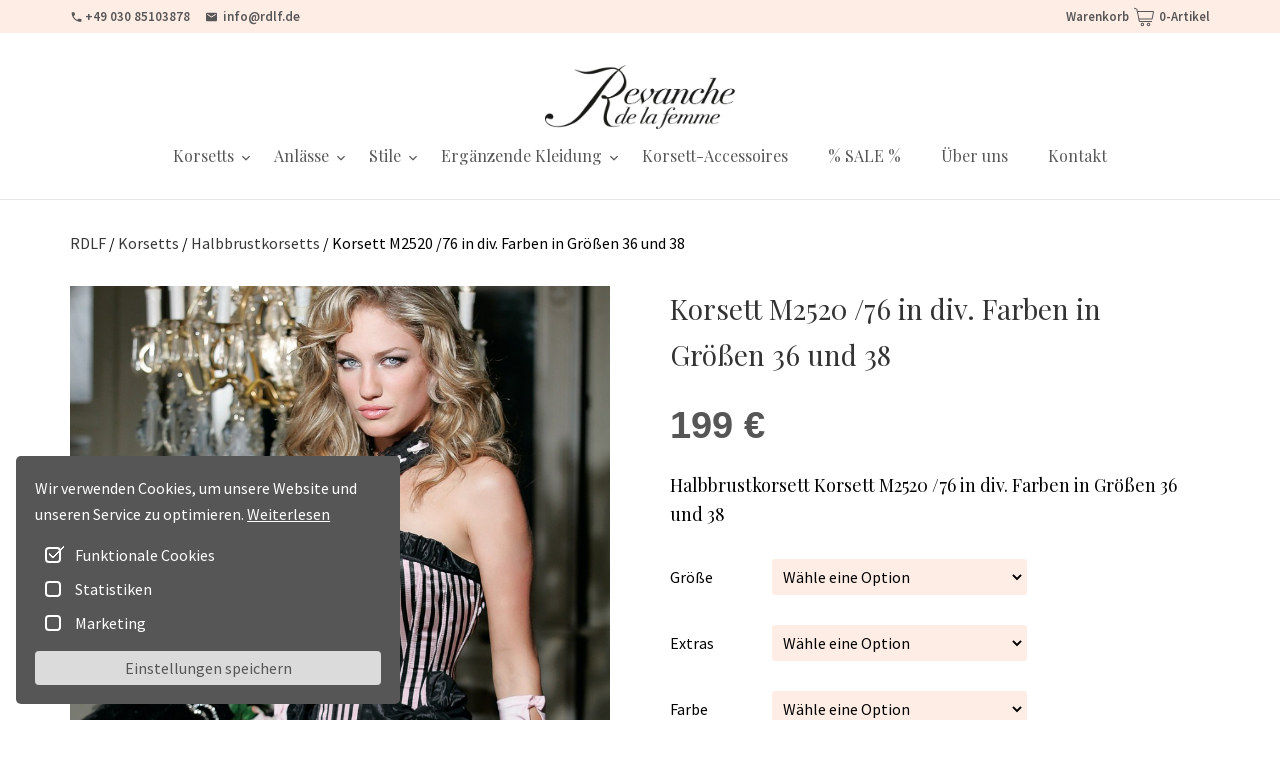

--- FILE ---
content_type: text/html; charset=UTF-8
request_url: http://revanchedelafemme.de/korsetts/halbbrustkorsetts/korsett-m2520-76-in-div-farben-in-grossen-36-und-38/
body_size: 7621
content:
<!doctype html>
<html lang="de" prefix="og: http://ogp.me/ns#">
<head>
    <base href="/">

<meta charset="UTF-8" />
<meta http-equiv="X-UA-Compatible" content="IE=edge">
<meta name="viewport" content="width=device-width, initial-scale=1.0, maximum-scale=1.0, user-scalable=0" />
<title>RDLF Korsettshop – Luxus-Korsetts online bestellen &amp; kaufen</title>
<meta name="description" content="In RDLF Korsettshop können Sie exklusive &amp; hochwertige Luxus Korsetts bestellen und kaufen: Korsettkleider, Vollbrust-, Halbbrust-, Taillen- &amp; Gürtel-Korsetts"/>
<meta name="description" content="In unserem Rdlf Korsetts Online Shop finden Sie aktuelles Sortiment an Designer Korsett-Modellen, schönen ergänzenden Bekleidung und passenden Accessoires für Hochzeit, Abend, Cocktail und Party, sowie Romantik-Korsetts und Dessous." /><meta name="keywords" content="Revanche de la femme KorsettShop, Korsettshop, Corset shop, Korsett bestellen, Korsett online bestellen, Korsett Shop, Korsett Outlet Shop, Korsett Berlin, Korsetts Berlin, Corset Shop, Korsett Store, Corset Store, Corset Berlin, Dessous Berlin, Korsagen, Hochzeitsmode Berlin, Vollbrustkorsett, Korsett Kleider, Taillenkorsetts, Gürtelkorsett, hochwertige Korsetts, Korsage, Korsetlett, Schnürkorsett" />
<link rel="canonical" href="https://revanchedelafemme.de/" />
<meta property="og:locale" content="de_DE">
<meta property="og:type" content="website">
<meta property="og:title" content="RDLF Korsettshop – Luxus-Korsetts online bestellen &amp; kaufen">
<meta property="og:description" content="In RDLF Korsettshop können Sie exklusive &amp; hochwertige Luxus Korsetts bestellen und kaufen: Korsettkleider, Vollbrust-, Halbbrust-, Taillen- &amp; Gürtel-Korsetts">
<meta property="og:url" content="https://revanchedelafemme.de/">
<meta property="og:site_name" content="RDLF Korsettshop – Luxus-Korsetts jetzt online kaufen">
<meta property="og:updated_time" content="2020-03-30T23:41:37+02:00">
<meta property="og:image" content="https://revanchedelafemme.de/wp-content/uploads/revanche-de-la-femme-luxus-korsetts.png">
<meta property="og:image:secure_url" content="https://revanchedelafemme.de/wp-content/uploads/revanche-de-la-femme-luxus-korsetts.png">
<meta property="og:image:width" content="1200">
<meta property="og:image:height" content="630">
<meta property="og:image:alt" content="Luxus Korsetts von Revanche de la femme">
<meta property="og:image:type" content="image/png">
<meta name="twitter:card" content="summary_large_image">
<meta name="twitter:title" content="RDLF Korsettshop – Luxus-Korsetts online bestellen &amp; kaufen">
<meta name="twitter:description" content="In RDLF Korsettshop können Sie exklusive &amp; hochwertige Luxus Korsetts bestellen und kaufen: Korsettkleider, Vollbrust-, Halbbrust-, Taillen- &amp; Gürtel-Korsetts">
<meta name="twitter:image" content="https://revanchedelafemme.de/wp-content/uploads/revanche-de-la-femme-luxus-korsetts.png">
<link rel="alternate" type="application/rss+xml" title="RDLF Korsettshop – Luxus-Korsetts jetzt online kaufen &raquo; Feed" href="https://revanchedelafemme.de/feed/" />
<link rel="alternate" type="application/rss+xml" title="RDLF Korsettshop – Luxus-Korsetts jetzt online kaufen &raquo; Kommentar-Feed" href="https://revanchedelafemme.de/comments/feed/" />
<link rel='shortlink' href='https://revanchedelafemme.de/' />
<link rel="icon" href="assets/images/RDLF_favicon-100x100.png" sizes="32x32" />
<link rel="icon" href="assets/images/RDLF_favicon.png" sizes="192x192" />
<link rel="apple-touch-icon-precomposed" href="assets/images/RDLF_favicon.png" />
<meta name="msapplication-TileImage" content="assets/images/RDLF_favicon.png" />
<script type="application/ld+json">
{ "@context":"https:\/\/schema.org",
    "@graph":[
        {
            "@type":"WebSite",
            "@id":"https:\/\/revanchedelafemme.de\/#website",
            "url":"https:\/\/revanchedelafemme.de",
            "name":"Revanche de la femme",
            "potentialAction":{
                "@type":"SearchAction",
                "target":"https:\/\/revanchedelafemme.de\/?s={ search_term_string}",
                "query-input":"required name=search_term_string"}
        },
        {
            "@type":"Article",
            "headline":"RDLF Korsettshop \u2013 Luxus-Korsetts online bestellen &amp; kaufen",
            "description":"In RDLF Korsettshop k\u00f6nnen Sie exklusive &amp; hochwertige Luxus Korsetts bestellen und kaufen: Korsettkleider, Vollbrust-, Halbbrust-, Taillen- &amp; G\u00fcrtel-Korsetts",
            "datePublished":"2018-06-19T22:38:43+02:00",
            "dateModified":"2020-03-30T23:41:37+02:00",
            "publisher":{
                "@type":"Organization",
                "name":"Revanche de la femme",
                "logo":{
                    "@type":"ImageObject",
                    "url":"https:\/\/revanchedelafemme.de\/wp-content\/uploads\/2018\/05\/RDLF-aktuelles-Logo-2008.jpg"
                }
            },
            "mainEntityOfPage":{
                "@type":"WebPage",
                "@id":"https:\/\/revanchedelafemme.de\/"
            },
            "author":{
                "@type":"Person",
                "name":"Webdesigner"
            },
            "image":{
                "@type":"ImageObject",
                "url":"https:\/\/revanchedelafemme.de\/wp-content\/uploads\/revanche-de-la-femme-luxus-korsetts.png",
                "width":1200,
                "height":630
            }
        },
        { "@type":"ClothingStore",
            "@id":"https:\/\/revanchedelafemme.de#organization",
            "name":"Revanche de la femme",
            "url":"https:\/\/revanchedelafemme.de",
            "sameAs":[
                "https:\/\/www.facebook.com\/revanchedelafemme",
                "https:\/\/www.instagram.com\/revanche_dela_femme\/",
                "https:\/\/www.pinterest.de\/korsetts\/"
            ],
            "email":"info@rdlf.de",
            "address":{
                "@type":"PostalAddress",
                "streetAddress":"Pfalzburger Str. 82",
                "addressLocality":"Berlin",
                "addressRegion":"",
                "postalCode":"10719",
                "addressCountry":"Deutschland"
            },
            "geo":{
                "@type":"GeoCoordinates",
                "latitude":"52.498521",
                "longitude":" 13.322933"
            },
            "hasMap":"https:\/\/www.google.com\/maps\/search\/?api=1&query=52.498521, 13.322933",
            "openingHours":["Monday,Thursday,Friday 11:00-19:00"],
            "priceRange":"$$$",
            "image":"https:\/\/revanchedelafemme.de\/wp-content\/uploads\/2018\/05\/RDLF-aktuelles-Logo-2008.jpg",
            "telephone":"+493085103878"
        }
    ]
}
</script>

<link rel="stylesheet" href="assets/cache/styles_8e15ad8b37.min.css" type="text/css" /><link rel="stylesheet" href="/assets/components/minishop2/css/web/default.css?v=a3d07c82e4" type="text/css" />
<script type="text/javascript">miniShop2Config = {"cssUrl":"\/assets\/components\/minishop2\/css\/web\/","jsUrl":"\/assets\/components\/minishop2\/js\/web\/","actionUrl":"\/assets\/components\/minishop2\/action.php","ctx":"web","close_all_message":"Alle schlie\u00dfen","price_format":[2,"."," "],"price_format_no_zeros":true,"weight_format":[3,"."," "],"weight_format_no_zeros":true};</script>
</head>
<body>
    <div id="page-container">
        <header class="header">
    <div class="header__top-line">
        <div class="container">
            <div class="header__top-line-wrp">
                                <a href="tel:+4903085103878" class="header__phone">
                    <img src="assets/images/icons/phone-24px.svg" class="header__phone-icon" width="13" alt="phone-icon">
                    +49 030 85103878                </a>
                                                <a href="mailto:info@rdlf.de" class="header__email">
                    <img src="assets/images/icons/email-24px.svg" class="header__email-icon" width="13" alt="email-icon">
                    info@rdlf.de                </a>
                            </div>
            <nav class="header__right-mnu">
                
            </nav>
            <div id="msMiniCart" class="minicart ">
    <a href="warenkorb/" class="minicart__empty">
        <div class="minicart__title">Warenkorb</div>
        <img src="assets/images/icons/shopping-cart.svg" class="minicart__icon" width="30" alt="cart-icon">
        <div class="minicart__text"><span>0</span>-Artikel</div>
    </a>
    <a href="warenkorb/" class="minicart__not_empty">
        <div class="minicart__title">Warenkorb</div>
        <img src="assets/images/icons/shopping-cart-full.svg" class="minicart__icon" width="30" alt="cart-icon">
        <div class="minicart__text"><span class="ms2_total_count">0</span>-Artikel</div>
    </a>
</div>        </div>
    </div>
    <div class="header__middle">
        <div class="container">
            <a href="/" class="header__logo-wrp">
                                    <img src="/assets/images/RDLF-aktuelles-Logo-2008.jpg" width="190" height="64" class="header__logo" alt="RDLF Korsettshop – Luxus-Korsetts jetzt online kaufen">
                                                            </a>

            <button class="mmnu__btn"><span></span></button>
        </div>
    </div>
    <div class="header__bottom container">
        <nav class="header__mnu">
            <ul class="mnu"><li class="mnu__item mnu__item--active"><a href="korsetts/" class="mnu__link" >Korsetts<img src="assets/images/icons/expand_more-24px.svg" width="16" class="mnu__link-icon" alt="arrow-down-icon"></a><ul class="mnu__submnu"><li class="mnu__item"><a href="korsetts/" class="mnu__link" >Alle Korsetts</a></li><li class="mnu__item"><a href="korsetts/korsettkleider/" class="mnu__link" >Korsettkleider</a></li><li class="mnu__item"><a href="korsetts/vollbrustkorsetts/" class="mnu__link" >Vollbrustkorsetts</a></li><li class="mnu__item"><a href="korsetts/halbbrustkorsetts/" class="mnu__link" >Halbbrustkorsetts</a></li><li class="mnu__item"><a href="korsetts/unterbrustkorsetts/" class="mnu__link" >Unterbrustkorsetts</a></li><li class="mnu__item"><a href="korsetts/taillenkorsetts/" class="mnu__link" >Taillenkorsetts</a></li><li class="mnu__item"><a href="korsetts/reissverschluss-korsett/" class="mnu__link" >Reißverschluss korsett</a></li><li class="mnu__item"><a href="korsetts/korsett-mit-trager/" class="mnu__link" >Korsett mit Träger</a></li></ul></li><li class="mnu__item"><a href="anlasse/" class="mnu__link" >Anlässe<img src="assets/images/icons/expand_more-24px.svg" width="16" class="mnu__link-icon" alt="arrow-down-icon"></a><ul class="mnu__submnu"><li class="mnu__item"><a href="anlasse/abendkleider/" class="mnu__link" >Abendkleider</a></li><li class="mnu__item"><a href="anlasse/cocktail-outfits/" class="mnu__link" >Cocktail Outfits</a></li><li class="mnu__item"><a href="anlasse/party-outfits/" class="mnu__link" >Party Outfits</a></li><li class="mnu__item"><a href="anlasse/hochzeit/" class="mnu__link" >Hochzeit</a></li><li class="mnu__item"><a href="anlasse/korsetts-fuer-alltag/" class="mnu__link" >Korsetts für Alltag</a></li></ul></li><li class="mnu__item"><a href="stile/" class="mnu__link" >Stile<img src="assets/images/icons/expand_more-24px.svg" width="16" class="mnu__link-icon" alt="arrow-down-icon"></a><ul class="mnu__submnu"><li class="mnu__item"><a href="stile/burlesque-korsetts/" class="mnu__link" >Burlesque Korsetts</a></li><li class="mnu__item"><a href="stile/gothic-korsetts/" class="mnu__link" >Gothic Korsetts</a></li><li class="mnu__item"><a href="stile/steampunk/" class="mnu__link" >Steampunk Korsetts</a></li><li class="mnu__item"><a href="stile/viktorianische-korsetts/" class="mnu__link" >Viktorianische Korsetts</a></li><li class="mnu__item"><a href="stile/dessous-korsetts/" class="mnu__link" >Dessous Korsetts</a></li><li class="mnu__item"><a href="stile/korsett-outfits/" class="mnu__link" >Korsett Outfits</a></li></ul></li><li class="mnu__item"><a href="erganzende-kleidung/" class="mnu__link" >Ergänzende Kleidung<img src="assets/images/icons/expand_more-24px.svg" width="16" class="mnu__link-icon" alt="arrow-down-icon"></a><ul class="mnu__submnu"><li class="mnu__item"><a href="erganzende-kleidung/roecke-kleidung/" class="mnu__link" >Röcke</a></li><li class="mnu__item"><a href="erganzende-kleidung/etuikleider/" class="mnu__link" >Etuikleider</a></li><li class="mnu__item"><a href="erganzende-kleidung/tops/" class="mnu__link" >Tops</a></li><li class="mnu__item"><a href="erganzende-kleidung/boleros-stolas/" class="mnu__link" >Boleros & Stolas</a></li></ul></li><li class="mnu__item"><a href="korsett-accessoires/" class="mnu__link" >Korsett-Accessoires</a></li><li class="mnu__item"><a href="outlet/" class="mnu__link" >% SALE %</a></li><li class="mnu__item"><a href="ueber-uns/" class="mnu__link" >Über uns</a></li><li class="mnu__item"><a href="kontakt/" class="mnu__link" >Kontakt</a></li></ul>        </nav>
    </div>
</header>
        
    <div class="container">
        <nav class="breadcrumbs" itemscope itemtype="http://schema.org/BreadcrumbList"><span class="breadcrumbs__item" itemprop="itemListElement" itemscope itemtype="http://schema.org/ListItem">
                                          <a href="/" itemscope itemtype="http://schema.org/Thing" itemprop="item" itemid="http://revanchedelafemme.de//">
                                              <span itemprop="name">RDLF</span>
                                          </a>
                                            <meta itemprop="position" content="1" />
                                      </span><span class="breadcrumbs__devider">/</span><span class="breadcrumbs__item" itemprop="itemListElement" itemscope itemtype="http://schema.org/ListItem">
                                      <a href="korsetts/" itemscope itemtype="http://schema.org/Thing" itemprop="item" itemid="http://revanchedelafemme.de/korsetts/">
                                        <span itemprop="name">Korsetts</span>
                                      </a>
                                      <meta itemprop="position" content="2" />
                                  </span><span class="breadcrumbs__devider">/</span><span class="breadcrumbs__item" itemprop="itemListElement" itemscope itemtype="http://schema.org/ListItem">
                                      <a href="korsetts/halbbrustkorsetts/" itemscope itemtype="http://schema.org/Thing" itemprop="item" itemid="http://revanchedelafemme.de/korsetts/halbbrustkorsetts/">
                                        <span itemprop="name">Halbbrustkorsetts</span>
                                      </a>
                                      <meta itemprop="position" content="3" />
                                  </span><span class="breadcrumbs__devider">/</span><span class="breadcrumbs__item" title="Korsett M2520 /76 in div. Farben in Größen 36 und 38" itemprop="itemListElement" itemscope itemtype="http://schema.org/ListItem">
                                            <span itemscope itemtype="http://schema.org/Thing" itemprop="item" itemid="http://revanchedelafemme.de/korsetts/halbbrustkorsetts/korsett-m2520-76-in-div-farben-in-grossen-36-und-38/">
                                                <span itemprop="name">Korsett M2520 /76 in div. Farben in Größen 36 und 38</span>
                                            </span>
                                            <meta itemprop="position" content="4">
                                         </span></nav>        <div class="product">
            <div class="product__col">
                                <div class="product__img-wrp owl-carousel">
                                <div class="product__slide">
            <img data-src="/assets/images/products/216/m2520-76-jacquard-streifen-rose-sw-taft-changiert-opyx-2007-sw-s9-1.jpg" class="owl-lazy product__img" alt="">
        </div>
            <div class="product__slide">
            <img data-src="/assets/images/products/216/m2520-76-jacquard-streifen-rose-sw-taft-changiert-opyx-2007-sw-s9.jpg" class="owl-lazy product__img" alt="">
        </div>
            <div class="product__slide">
            <img data-src="/assets/images/products/216/m2520-76-jacquard-streifen-rose-sw-taft-changiert-opyx-2007-sw.jpg" class="owl-lazy product__img" alt="">
        </div>
            <div class="product__slide">
            <img data-src="/assets/images/products/216/m2520-76-jacquard-streifen-rose-sw-taft-changiert-opyx-2007-sw-s9-2-e1532083282958.jpg" class="owl-lazy product__img" alt="">
        </div>
                    </div>
            </div>
            <form method="post" class="product__col ms2_form">
                <h1 class="product__title">Korsett M2520 /76 in div. Farben in Größen 36 und 38</h1>
                <div class="product__price-wrp">
                                        <div class="product__cost">199 €</div>
                </div>
                <div class="product__subtitle">Halbbrustkorsett Korsett M2520 /76 in div. Farben in Größen 36 und 38</div>
                <div class="product__option-wrp">
    <label for="option_size" class="product__option-title">
                        Größe
                </label>
    <select name="options[size]" class="product__option-select" id="option_size" required>
        <option value="">Wähle eine Option</option>
        
        
                    <option value="36">36</option>
                    <option value="38">38</option>
            </select>
</div>
                <div class="product__option-wrp">
    <label for="option_extras" class="product__option-title">
                        Extras
            </label>
    <select name="options[extras]" class="product__option-select" id="option_extras" required>
        <option value="">Wähle eine Option</option>
        
        
                    <option value="seitliche Streifen">seitliche Streifen</option>
                    <option value="Rüsche oben">Rüsche oben</option>
            </select>
</div>
                <div class="product__option-wrp">
    <label for="option_color" class="product__option-title">
                        Farbe
                </label>
    <select name="options[color]" class="product__option-select" id="option_color" required>
        <option value="">Wähle eine Option</option>
        
        
                    <option value="rose">rose</option>
                    <option value="schwarz">schwarz</option>
                    <option value="silber">silber</option>
            </select>
</div>
                
                <input type="hidden" name="count" id="count-216" value="1" min="1" max="100000000">
                <input type="hidden" name="id" value="216">
                <button type="submit" name="ms2_action" value="cart/add" class="product__buy-btn" itemprop="target">In den Warenkorb</button>
                <hr class="product__devider">
                <div class="product__meta">
                    <p>inkl. MwSt.</p>                    <p>Lieferzeit: sofort lieferbar</p>                    <p>Artikelnummer: M2520-1</p>                    <p class="posted_in">
                        Kategorie:
                        <a href="korsetts/halbbrustkorsetts/" rel="tag">Halbbrustkorsetts</a>
                    </p>
                    <p class="tagged_as">Schlagwörter:
                        Cocktail Outfits, Cocktailkleider, Viktorianische Korsetts                        
                    </p>
                </div>
                <hr class="product__devider">
                <div class="product__characteristics">
                    <h2 class="product__characteristics-title">Zusätzliche Information</h2>
                        <table class="product__characteristics-table">
                        <tbody>
                                                <tr>
                            <th>Größe</th>
                            <td>
                                36, 38                                
                            </td>
                        </tr>
                                                                        <tr>
                            <th>Stoff</th>
                            <td>
                                Jacquard,Seide-Lurex                                
                            </td>
                        </tr>
                                                                            <tr>
                                <th>Farbe</th>
                                <td>
                                    rose, schwarz, silber                                    
                                </td>
                            </tr>
                                                                                                <tr>
                            <th>Extras</th>
                            <td>
                                seitliche Streifen, Rüsche oben                                
                            </td>
                        </tr>
                                                <tr>
                            <th>Haken</th>
                            <td>
                                                            6                                                        </td>
                            
                        </tr>
                                                <tr>
                            <th>Reißverschluss</th>
                            <td>
                                ohne Reißverschluss                                
                            </td>
                        </tr>
                                                <tr>
                            <th>Rückenlasche</th>
                            <td>
                                                                    ja
                                                                
                            </td>
                        </tr>
                                                <tr>
                            <th>Material</th>
                            <td>
                                100% Polyester, Futter: 65% Polyester 35% Baumwolle, 67% Seide, 33% Lurex; Futter: 65% Polyester, 35% Baumwolle                                
                            </td>
                        </tr>
                                                                            <tr>
                                <th>Marke</th>
                                <td>Revanche de la femme</td>
                            </tr>
                                                                            <tr>
                                <th>Herkunftsland</th>
                                <td>Deutschland</td>
                            </tr>
                                                </tbody>
                    </table>
                </div>
            </form>
            <div class="product__content">
                <div class="product__content-txt">
                    <p>Halbbrustkorsett Korsett M2520 /76 in div. Farben in Gr&ouml;&szlig;en 36 und 38</p>
<p><span id="u27652-3">Das Korsett M2520 /76 hat ausgearbeitete Brusthalbschalen, die knapp &uuml;ber die Brustwarze reichen. Es hebt Ihre Br&uuml;ste und formt sie auf nat&uuml;rliche Weise. Der untere Abschluss reicht &uuml;ber Bauch und H&uuml;fte und verleiht auch hier perfekte Form und Halt. Der diesem Modell eigent&uuml;mliche Push-up-Effekt formt dar&uuml;ber hinaus ein sehr sch&ouml;nes Dekollet&eacute;.&nbsp;</span>Als m&auml;dchenhaft erotisch und verspielt m&ouml;chte man das Flair von Korsett M2520 /76 charakterisieren. Ein leichter Push-up-Effekt hebt und formt die Brust. Die hoch ausgeschnittene H&uuml;ftlinie modelliert ein langes Bein. Wir empfehlen dieses Modell ab einer K&ouml;rpergr&ouml;&szlig;e von 1.65 m.</p>
<p><a class="inline-btn" href="https://rdlf.de/infopool.html#korsettgroessen" target="_blank" rel="noopener">GR&Ouml;SSENTABELLE</a></p>
<p>HINWEIS:<br />Alle weitere Gr&ouml;&szlig;en bzw. Spezifikationen k&ouml;nnen auf Anfrage gegen entsprechendem Preis bestellt werden. Solange der Vorrat des Stoffes reicht. Benutzen Sie daf&uuml;r das &bdquo;Korsett-Anfrage&ldquo;-Tab des Hauptmen&uuml;s.</p>
<p><a class="inline-btn" href="https://rdlf.de/korsettstoffe.html" target="_blank" rel="noopener">Stoffauswahl</a></p>
<p>Falls Sie sich f&uuml;r eine bestimmte Farbe nicht entscheiden k&ouml;nnen, oder wissen nicht, ob das Produkt ihrem Outfit farblich passt, besteht die M&ouml;glichkeit, ein ca. 10x10cm Stoffmuster zu bestellen. Die aktuelle Stoffmuster-Lasche finden Sie hier:&nbsp;<a href="https://revanchedelafemme.de/produkt-kategorie/stoffmuster/.">https://revanchedelafemme.de/produkt-kategorie/stoffmuster/.</a> Achtung! Der Stoffauswahl wird w&ouml;chentlich aktualisiert, falls er nicht vorhanden ist, versuchen Sie es sp&auml;ter erneut oder kontaktieren Sie uns.</p>
<p><em>Abbildung: Korsett M2520 /76 aus Jacquard &bdquo;Streifen&ldquo; rose mit schwarzer R&uuml;sche und seitlichen Schleifen</em></p>                </div>
                <div class="product__content-groesse">
                    <a class="image-popup" href="assets/images/Korsettgroessen-tabelle-korsettshop.png">
                        <figure class="product__content-groesse-wrp">
                            <img src="assets/images/Korsettgroessen-tabelle-korsettshop.png" alt="Korsettgrößen-Tabelle Rdlf-Korsetts" title="Korsettgrößen-Tabelle Rdlf-Korsetts">
                            <figcaption>Größentabelle</figcaption>
                        </figure>
                    </a>
                </div>
            </div>
        </div>
                    </div>

        <span class="scroll-top"></span>
        <footer class="footer">
    <div class="footer__top">
        <div class="container">
            <nav class="footer__links"><div class="footer__links-title">Infopool</div><a href="https://rdlf.de/infopool.html#korsettgroessen" class="footer__links-link" target="_blank" rel="noopener noreferrer">Korsettgrößen</a><a href="https://rdlf.de/infopool.html#anziehanleitung" class="footer__links-link" target="_blank" rel="noopener noreferrer">Anleitung zum Anziehen</a><a href="https://rdlf.de/infopool.html#massanfertigung" class="footer__links-link" target="_blank" rel="noopener noreferrer">Korsett nach Maß</a><a href="https://rdlf.de/infopool.html#individuelle-anfertigung" class="footer__links-link" target="_blank" rel="noopener noreferrer">Individuelle Korsett-Anfertigung</a><a href="https://rdlf.de/infopool.html#bestellung" class="footer__links-link" target="_blank" rel="noopener noreferrer">Individuelle Korsett-Anfrage</a></nav>            <nav class="footer__links"><div class="footer__links-title">Shop-Info</div><a href="bezahlmoeglichkeiten/" class="footer__links-link" >Zahlungsarten</a><a href="versandarten/" class="footer__links-link" >Versandbedingungen</a><a href="widerrufsbelehrung/" class="footer__links-link" >Widerruf & Umtausch</a><a href="agb/" class="footer__links-link" >AGB</a><a href="impressum/" class="footer__links-link" >Impressum</a><a href="datenschutzbelehrung/" class="footer__links-link" >Datenschutzerklärung</a><a href="cookie-richtlinie-eu/" class="footer__links-link" >Cookie-Richtlinie (EU)</a></nav>            <nav class="footer__links"><div class="footer__links-title">Über uns</div><a href="ueber-uns/" class="footer__links-link" >Revanche de la femme</a><a href="kontakt/#korsettladen" class="footer__links-link" >Atelier & Showroom</a><a href="kontakt/#lage" class="footer__links-link" >Lage</a><a href="kontakt/#kontaktformular" class="footer__links-link" >Kontakt</a></nav>        </div>
    </div>
    <div class="footer__middle">
        <div class="container">
            <nav class="footer__mnu mnu"><a href="bezahlmoeglichkeiten/" class="mnu__link" >Zahlungsarten</a><a href="versandarten/" class="mnu__link" >Versandbedingungen</a><a href="widerrufsbelehrung/" class="mnu__link" >Widerruf & Umtausch</a><a href="agb/" class="mnu__link" >AGB</a><a href="impressum/" class="mnu__link" >Impressum</a><a href="datenschutzbelehrung/" class="mnu__link" >Datenschutzerklärung</a><a href="cookie-richtlinie-eu/" class="mnu__link" >Cookie-Richtlinie (EU)</a></nav>        </div>
    </div>
    <div class="footer__bottom">
        <div class="container">
            <div class="footer__copyright">© 2026 Revanche de la femme – das Label für exklusive Designer-Korsetts</div>
            <nav class="footer__social">
                                <a href="https://www.facebook.com/revanchedelafemme" class="footer__social-link">
                    <img src="assets/images/icons/facebook-24px.svg" width="24" height="24" alt="facebook-icon">
                </a>
                                                <a href="https://www.instagram.com/revanche_dela_femme/" class="footer__social-link">
                    <img src="assets/images/icons/instagram-24px.svg" width="24" height="24" alt="instagram-icon">
                </a>
                                                <a href="https://www.pinterest.de/korsetts/" class="footer__social-link">
                    <img src="assets/images/icons/pinterest-24px.svg" width="24" height="24" alt="pinterest-icon">
                </a>
                            </nav>
        </div>
    </div>
</footer>
<div class="cookie">
    <div class="cookie__title">
        Wir verwenden Cookies, um unsere Website und unseren Service zu optimieren.
        <a href="cookie-richtlinie-eu/">Weiterlesen</a>
    </div>
    <input type="checkbox" name="cookies" class="cookie__input" id="cookie_input_1" checked>
    <label for="cookie_input_1" class="cookie__label">Funktionale Cookies</label>
    <input type="checkbox" name="statistiken" class="cookie__input" id="cookie_input_2">
    <label for="cookie_input_2" class="cookie__label">Statistiken</label>
    <input type="checkbox" name="marketing" class="cookie__input" id="cookie_input_3">
    <label for="cookie_input_3" class="cookie__label">Marketing</label>
    <button class="cookie__btn" >Einstellungen speichern</button>
</div>
<button class="cookie__show-btn">Einstellungen anzeigen</button>        </div>
    </div>
        <script src="https://ajax.googleapis.com/ajax/libs/jquery/3.5.1/jquery.min.js"></script>
<script src="assets/cache/scripts_d97e1cf5ae.min.js"></script>

<script type="text/javascript" src="/assets/components/minishop2/js/web/default.js?v=a3d07c82e4"></script>
</body>
</html>

--- FILE ---
content_type: text/css
request_url: http://revanchedelafemme.de/assets/cache/styles_8e15ad8b37.min.css
body_size: 86659
content:
@font-face{font-family:"Playfair Display";font-style:italic;font-weight:400;font-display:swap;src:url("/assets/fonts/gf/nuFkD-vYSZviVYUb_rj3ij__anPXDTnohkk7yRZrPJ-M.woff2") format("woff2")}@font-face{font-family:"Playfair Display";font-style:italic;font-weight:400;font-display:swap;src:url("/assets/fonts/gf/nuFkD-vYSZviVYUb_rj3ij__anPXDTnojUk7yRZrPJ-M.woff2") format("woff2")}@font-face{font-family:"Playfair Display";font-style:italic;font-weight:400;font-display:swap;src:url("/assets/fonts/gf/nuFkD-vYSZviVYUb_rj3ij__anPXDTnojEk7yRZrPJ-M.woff2") format("woff2")}@font-face{font-family:"Playfair Display";font-style:italic;font-weight:400;font-display:swap;src:url("/assets/fonts/gf/nuFkD-vYSZviVYUb_rj3ij__anPXDTnogkk7yRZrPA.woff2") format("woff2")}@font-face{font-family:"Playfair Display";font-style:italic;font-weight:500;font-display:swap;src:url("/assets/fonts/gf/nuFkD-vYSZviVYUb_rj3ij__anPXDTnohkk7yRZrPJ-M.woff2") format("woff2")}@font-face{font-family:"Playfair Display";font-style:italic;font-weight:500;font-display:swap;src:url("/assets/fonts/gf/nuFkD-vYSZviVYUb_rj3ij__anPXDTnojUk7yRZrPJ-M.woff2") format("woff2")}@font-face{font-family:"Playfair Display";font-style:italic;font-weight:500;font-display:swap;src:url("/assets/fonts/gf/nuFkD-vYSZviVYUb_rj3ij__anPXDTnojEk7yRZrPJ-M.woff2") format("woff2")}@font-face{font-family:"Playfair Display";font-style:italic;font-weight:500;font-display:swap;src:url("/assets/fonts/gf/nuFkD-vYSZviVYUb_rj3ij__anPXDTnogkk7yRZrPA.woff2") format("woff2")}@font-face{font-family:"Playfair Display";font-style:italic;font-weight:600;font-display:swap;src:url("/assets/fonts/gf/nuFkD-vYSZviVYUb_rj3ij__anPXDTnohkk7yRZrPJ-M.woff2") format("woff2")}@font-face{font-family:"Playfair Display";font-style:italic;font-weight:600;font-display:swap;src:url("/assets/fonts/gf/nuFkD-vYSZviVYUb_rj3ij__anPXDTnojUk7yRZrPJ-M.woff2") format("woff2")}@font-face{font-family:"Playfair Display";font-style:italic;font-weight:600;font-display:swap;src:url("/assets/fonts/gf/nuFkD-vYSZviVYUb_rj3ij__anPXDTnojEk7yRZrPJ-M.woff2") format("woff2")}@font-face{font-family:"Playfair Display";font-style:italic;font-weight:600;font-display:swap;src:url("/assets/fonts/gf/nuFkD-vYSZviVYUb_rj3ij__anPXDTnogkk7yRZrPA.woff2") format("woff2")}@font-face{font-family:"Playfair Display";font-style:italic;font-weight:700;font-display:swap;src:url("/assets/fonts/gf/nuFkD-vYSZviVYUb_rj3ij__anPXDTnohkk7yRZrPJ-M.woff2") format("woff2")}@font-face{font-family:"Playfair Display";font-style:italic;font-weight:700;font-display:swap;src:url("/assets/fonts/gf/nuFkD-vYSZviVYUb_rj3ij__anPXDTnojUk7yRZrPJ-M.woff2") format("woff2")}@font-face{font-family:"Playfair Display";font-style:italic;font-weight:700;font-display:swap;src:url("/assets/fonts/gf/nuFkD-vYSZviVYUb_rj3ij__anPXDTnojEk7yRZrPJ-M.woff2") format("woff2")}@font-face{font-family:"Playfair Display";font-style:italic;font-weight:700;font-display:swap;src:url("/assets/fonts/gf/nuFkD-vYSZviVYUb_rj3ij__anPXDTnogkk7yRZrPA.woff2") format("woff2")}@font-face{font-family:"Playfair Display";font-style:italic;font-weight:800;font-display:swap;src:url("/assets/fonts/gf/nuFkD-vYSZviVYUb_rj3ij__anPXDTnohkk7yRZrPJ-M.woff2") format("woff2")}@font-face{font-family:"Playfair Display";font-style:italic;font-weight:800;font-display:swap;src:url("/assets/fonts/gf/nuFkD-vYSZviVYUb_rj3ij__anPXDTnojUk7yRZrPJ-M.woff2") format("woff2")}@font-face{font-family:"Playfair Display";font-style:italic;font-weight:800;font-display:swap;src:url("/assets/fonts/gf/nuFkD-vYSZviVYUb_rj3ij__anPXDTnojEk7yRZrPJ-M.woff2") format("woff2")}@font-face{font-family:"Playfair Display";font-style:italic;font-weight:800;font-display:swap;src:url("/assets/fonts/gf/nuFkD-vYSZviVYUb_rj3ij__anPXDTnogkk7yRZrPA.woff2") format("woff2")}@font-face{font-family:"Playfair Display";font-style:italic;font-weight:900;font-display:swap;src:url("/assets/fonts/gf/nuFkD-vYSZviVYUb_rj3ij__anPXDTnohkk7yRZrPJ-M.woff2") format("woff2")}@font-face{font-family:"Playfair Display";font-style:italic;font-weight:900;font-display:swap;src:url("/assets/fonts/gf/nuFkD-vYSZviVYUb_rj3ij__anPXDTnojUk7yRZrPJ-M.woff2") format("woff2")}@font-face{font-family:"Playfair Display";font-style:italic;font-weight:900;font-display:swap;src:url("/assets/fonts/gf/nuFkD-vYSZviVYUb_rj3ij__anPXDTnojEk7yRZrPJ-M.woff2") format("woff2")}@font-face{font-family:"Playfair Display";font-style:italic;font-weight:900;font-display:swap;src:url("/assets/fonts/gf/nuFkD-vYSZviVYUb_rj3ij__anPXDTnogkk7yRZrPA.woff2") format("woff2")}@font-face{font-family:"Playfair Display";font-style:normal;font-weight:400;font-display:swap;src:url("/assets/fonts/gf/nuFiD-vYSZviVYUb_rj3ij__anPXDTjYgEM86xRbPQ.woff2") format("woff2")}@font-face{font-family:"Playfair Display";font-style:normal;font-weight:400;font-display:swap;src:url("/assets/fonts/gf/nuFiD-vYSZviVYUb_rj3ij__anPXDTPYgEM86xRbPQ.woff2") format("woff2")}@font-face{font-family:"Playfair Display";font-style:normal;font-weight:400;font-display:swap;src:url("/assets/fonts/gf/nuFiD-vYSZviVYUb_rj3ij__anPXDTLYgEM86xRbPQ.woff2") format("woff2")}@font-face{font-family:"Playfair Display";font-style:normal;font-weight:400;font-display:swap;src:url("/assets/fonts/gf/nuFiD-vYSZviVYUb_rj3ij__anPXDTzYgEM86xQ.woff2") format("woff2")}@font-face{font-family:"Playfair Display";font-style:normal;font-weight:500;font-display:swap;src:url("/assets/fonts/gf/nuFiD-vYSZviVYUb_rj3ij__anPXDTjYgEM86xRbPQ.woff2") format("woff2")}@font-face{font-family:"Playfair Display";font-style:normal;font-weight:500;font-display:swap;src:url("/assets/fonts/gf/nuFiD-vYSZviVYUb_rj3ij__anPXDTPYgEM86xRbPQ.woff2") format("woff2")}@font-face{font-family:"Playfair Display";font-style:normal;font-weight:500;font-display:swap;src:url("/assets/fonts/gf/nuFiD-vYSZviVYUb_rj3ij__anPXDTLYgEM86xRbPQ.woff2") format("woff2")}@font-face{font-family:"Playfair Display";font-style:normal;font-weight:500;font-display:swap;src:url("/assets/fonts/gf/nuFiD-vYSZviVYUb_rj3ij__anPXDTzYgEM86xQ.woff2") format("woff2")}@font-face{font-family:"Playfair Display";font-style:normal;font-weight:600;font-display:swap;src:url("/assets/fonts/gf/nuFiD-vYSZviVYUb_rj3ij__anPXDTjYgEM86xRbPQ.woff2") format("woff2")}@font-face{font-family:"Playfair Display";font-style:normal;font-weight:600;font-display:swap;src:url("/assets/fonts/gf/nuFiD-vYSZviVYUb_rj3ij__anPXDTPYgEM86xRbPQ.woff2") format("woff2")}@font-face{font-family:"Playfair Display";font-style:normal;font-weight:600;font-display:swap;src:url("/assets/fonts/gf/nuFiD-vYSZviVYUb_rj3ij__anPXDTLYgEM86xRbPQ.woff2") format("woff2")}@font-face{font-family:"Playfair Display";font-style:normal;font-weight:600;font-display:swap;src:url("/assets/fonts/gf/nuFiD-vYSZviVYUb_rj3ij__anPXDTzYgEM86xQ.woff2") format("woff2")}@font-face{font-family:"Playfair Display";font-style:normal;font-weight:700;font-display:swap;src:url("/assets/fonts/gf/nuFiD-vYSZviVYUb_rj3ij__anPXDTjYgEM86xRbPQ.woff2") format("woff2")}@font-face{font-family:"Playfair Display";font-style:normal;font-weight:700;font-display:swap;src:url("/assets/fonts/gf/nuFiD-vYSZviVYUb_rj3ij__anPXDTPYgEM86xRbPQ.woff2") format("woff2")}@font-face{font-family:"Playfair Display";font-style:normal;font-weight:700;font-display:swap;src:url("/assets/fonts/gf/nuFiD-vYSZviVYUb_rj3ij__anPXDTLYgEM86xRbPQ.woff2") format("woff2")}@font-face{font-family:"Playfair Display";font-style:normal;font-weight:700;font-display:swap;src:url("/assets/fonts/gf/nuFiD-vYSZviVYUb_rj3ij__anPXDTzYgEM86xQ.woff2") format("woff2")}@font-face{font-family:"Playfair Display";font-style:normal;font-weight:800;font-display:swap;src:url("/assets/fonts/gf/nuFiD-vYSZviVYUb_rj3ij__anPXDTjYgEM86xRbPQ.woff2") format("woff2")}@font-face{font-family:"Playfair Display";font-style:normal;font-weight:800;font-display:swap;src:url("/assets/fonts/gf/nuFiD-vYSZviVYUb_rj3ij__anPXDTPYgEM86xRbPQ.woff2") format("woff2")}@font-face{font-family:"Playfair Display";font-style:normal;font-weight:800;font-display:swap;src:url("/assets/fonts/gf/nuFiD-vYSZviVYUb_rj3ij__anPXDTLYgEM86xRbPQ.woff2") format("woff2")}@font-face{font-family:"Playfair Display";font-style:normal;font-weight:800;font-display:swap;src:url("/assets/fonts/gf/nuFiD-vYSZviVYUb_rj3ij__anPXDTzYgEM86xQ.woff2") format("woff2")}@font-face{font-family:"Playfair Display";font-style:normal;font-weight:900;font-display:swap;src:url("/assets/fonts/gf/nuFiD-vYSZviVYUb_rj3ij__anPXDTjYgEM86xRbPQ.woff2") format("woff2")}@font-face{font-family:"Playfair Display";font-style:normal;font-weight:900;font-display:swap;src:url("/assets/fonts/gf/nuFiD-vYSZviVYUb_rj3ij__anPXDTPYgEM86xRbPQ.woff2") format("woff2")}@font-face{font-family:"Playfair Display";font-style:normal;font-weight:900;font-display:swap;src:url("/assets/fonts/gf/nuFiD-vYSZviVYUb_rj3ij__anPXDTLYgEM86xRbPQ.woff2") format("woff2")}@font-face{font-family:"Playfair Display";font-style:normal;font-weight:900;font-display:swap;src:url("/assets/fonts/gf/nuFiD-vYSZviVYUb_rj3ij__anPXDTzYgEM86xQ.woff2") format("woff2")}@font-face{font-family:"Proza Libre";font-style:italic;font-weight:400;font-display:swap;src:url("/assets/fonts/gf/LYjEdGHgj0k1DIQRyUEyyEotRNb_Xb6w_za0vg.woff2") format("woff2")}@font-face{font-family:"Proza Libre";font-style:italic;font-weight:400;font-display:swap;src:url("/assets/fonts/gf/LYjEdGHgj0k1DIQRyUEyyEotRNj_Xb6w_zY.woff2") format("woff2")}@font-face{font-family:"Proza Libre";font-style:italic;font-weight:500;font-display:swap;src:url("/assets/fonts/gf/LYjZdGHgj0k1DIQRyUEyyEotTCvcSJ2S8hyOt1i8Xg.woff2") format("woff2")}@font-face{font-family:"Proza Libre";font-style:italic;font-weight:500;font-display:swap;src:url("/assets/fonts/gf/LYjZdGHgj0k1DIQRyUEyyEotTCvcSJOS8hyOt1g.woff2") format("woff2")}@font-face{font-family:"Proza Libre";font-style:italic;font-weight:600;font-display:swap;src:url("/assets/fonts/gf/LYjZdGHgj0k1DIQRyUEyyEotTAfbSJ2S8hyOt1i8Xg.woff2") format("woff2")}@font-face{font-family:"Proza Libre";font-style:italic;font-weight:600;font-display:swap;src:url("/assets/fonts/gf/LYjZdGHgj0k1DIQRyUEyyEotTAfbSJOS8hyOt1g.woff2") format("woff2")}@font-face{font-family:"Proza Libre";font-style:italic;font-weight:700;font-display:swap;src:url("/assets/fonts/gf/LYjZdGHgj0k1DIQRyUEyyEotTGPaSJ2S8hyOt1i8Xg.woff2") format("woff2")}@font-face{font-family:"Proza Libre";font-style:italic;font-weight:700;font-display:swap;src:url("/assets/fonts/gf/LYjZdGHgj0k1DIQRyUEyyEotTGPaSJOS8hyOt1g.woff2") format("woff2")}@font-face{font-family:"Proza Libre";font-style:italic;font-weight:800;font-display:swap;src:url("/assets/fonts/gf/LYjZdGHgj0k1DIQRyUEyyEotTH_ZSJ2S8hyOt1i8Xg.woff2") format("woff2")}@font-face{font-family:"Proza Libre";font-style:italic;font-weight:800;font-display:swap;src:url("/assets/fonts/gf/LYjZdGHgj0k1DIQRyUEyyEotTH_ZSJOS8hyOt1g.woff2") format("woff2")}@font-face{font-family:"Proza Libre";font-style:normal;font-weight:400;font-display:swap;src:url("/assets/fonts/gf/LYjGdGHgj0k1DIQRyUEyyEomdNr1Wpyyzzc.woff2") format("woff2")}@font-face{font-family:"Proza Libre";font-style:normal;font-weight:400;font-display:swap;src:url("/assets/fonts/gf/LYjGdGHgj0k1DIQRyUEyyEoodNr1Wpyy.woff2") format("woff2")}@font-face{font-family:"Proza Libre";font-style:normal;font-weight:500;font-display:swap;src:url("/assets/fonts/gf/LYjbdGHgj0k1DIQRyUEyyELbV8_WeJGY9T6Mh1k.woff2") format("woff2")}@font-face{font-family:"Proza Libre";font-style:normal;font-weight:500;font-display:swap;src:url("/assets/fonts/gf/LYjbdGHgj0k1DIQRyUEyyELbV8_YeJGY9T6M.woff2") format("woff2")}@font-face{font-family:"Proza Libre";font-style:normal;font-weight:600;font-display:swap;src:url("/assets/fonts/gf/LYjbdGHgj0k1DIQRyUEyyEL3UM_WeJGY9T6Mh1k.woff2") format("woff2")}@font-face{font-family:"Proza Libre";font-style:normal;font-weight:600;font-display:swap;src:url("/assets/fonts/gf/LYjbdGHgj0k1DIQRyUEyyEL3UM_YeJGY9T6M.woff2") format("woff2")}@font-face{font-family:"Proza Libre";font-style:normal;font-weight:700;font-display:swap;src:url("/assets/fonts/gf/LYjbdGHgj0k1DIQRyUEyyEKTUc_WeJGY9T6Mh1k.woff2") format("woff2")}@font-face{font-family:"Proza Libre";font-style:normal;font-weight:700;font-display:swap;src:url("/assets/fonts/gf/LYjbdGHgj0k1DIQRyUEyyEKTUc_YeJGY9T6M.woff2") format("woff2")}@font-face{font-family:"Proza Libre";font-style:normal;font-weight:800;font-display:swap;src:url("/assets/fonts/gf/LYjbdGHgj0k1DIQRyUEyyEKPUs_WeJGY9T6Mh1k.woff2") format("woff2")}@font-face{font-family:"Proza Libre";font-style:normal;font-weight:800;font-display:swap;src:url("/assets/fonts/gf/LYjbdGHgj0k1DIQRyUEyyEKPUs_YeJGY9T6M.woff2") format("woff2")}@font-face{font-family:"Source Sans Pro";font-style:italic;font-weight:200;font-display:swap;src:url("/assets/fonts/gf/6xKwdSBYKcSV-LCoeQqfX1RYOo3qPZYokSdh18S0xR41YDw.woff2") format("woff2")}@font-face{font-family:"Source Sans Pro";font-style:italic;font-weight:200;font-display:swap;src:url("/assets/fonts/gf/6xKwdSBYKcSV-LCoeQqfX1RYOo3qPZYokSdo18S0xR41YDw.woff2") format("woff2")}@font-face{font-family:"Source Sans Pro";font-style:italic;font-weight:200;font-display:swap;src:url("/assets/fonts/gf/6xKwdSBYKcSV-LCoeQqfX1RYOo3qPZYokSdg18S0xR41YDw.woff2") format("woff2")}@font-face{font-family:"Source Sans Pro";font-style:italic;font-weight:200;font-display:swap;src:url("/assets/fonts/gf/6xKwdSBYKcSV-LCoeQqfX1RYOo3qPZYokSdv18S0xR41YDw.woff2") format("woff2")}@font-face{font-family:"Source Sans Pro";font-style:italic;font-weight:200;font-display:swap;src:url("/assets/fonts/gf/6xKwdSBYKcSV-LCoeQqfX1RYOo3qPZYokSdj18S0xR41YDw.woff2") format("woff2")}@font-face{font-family:"Source Sans Pro";font-style:italic;font-weight:200;font-display:swap;src:url("/assets/fonts/gf/6xKwdSBYKcSV-LCoeQqfX1RYOo3qPZYokSdi18S0xR41YDw.woff2") format("woff2")}@font-face{font-family:"Source Sans Pro";font-style:italic;font-weight:200;font-display:swap;src:url("/assets/fonts/gf/6xKwdSBYKcSV-LCoeQqfX1RYOo3qPZYokSds18S0xR41.woff2") format("woff2")}@font-face{font-family:"Source Sans Pro";font-style:italic;font-weight:300;font-display:swap;src:url("/assets/fonts/gf/6xKwdSBYKcSV-LCoeQqfX1RYOo3qPZZMkidh18S0xR41YDw.woff2") format("woff2")}@font-face{font-family:"Source Sans Pro";font-style:italic;font-weight:300;font-display:swap;src:url("/assets/fonts/gf/6xKwdSBYKcSV-LCoeQqfX1RYOo3qPZZMkido18S0xR41YDw.woff2") format("woff2")}@font-face{font-family:"Source Sans Pro";font-style:italic;font-weight:300;font-display:swap;src:url("/assets/fonts/gf/6xKwdSBYKcSV-LCoeQqfX1RYOo3qPZZMkidg18S0xR41YDw.woff2") format("woff2")}@font-face{font-family:"Source Sans Pro";font-style:italic;font-weight:300;font-display:swap;src:url("/assets/fonts/gf/6xKwdSBYKcSV-LCoeQqfX1RYOo3qPZZMkidv18S0xR41YDw.woff2") format("woff2")}@font-face{font-family:"Source Sans Pro";font-style:italic;font-weight:300;font-display:swap;src:url("/assets/fonts/gf/6xKwdSBYKcSV-LCoeQqfX1RYOo3qPZZMkidj18S0xR41YDw.woff2") format("woff2")}@font-face{font-family:"Source Sans Pro";font-style:italic;font-weight:300;font-display:swap;src:url("/assets/fonts/gf/6xKwdSBYKcSV-LCoeQqfX1RYOo3qPZZMkidi18S0xR41YDw.woff2") format("woff2")}@font-face{font-family:"Source Sans Pro";font-style:italic;font-weight:300;font-display:swap;src:url("/assets/fonts/gf/6xKwdSBYKcSV-LCoeQqfX1RYOo3qPZZMkids18S0xR41.woff2") format("woff2")}@font-face{font-family:"Source Sans Pro";font-style:italic;font-weight:400;font-display:swap;src:url("/assets/fonts/gf/6xK1dSBYKcSV-LCoeQqfX1RYOo3qPZ7qsDJB9cme_xc.woff2") format("woff2")}@font-face{font-family:"Source Sans Pro";font-style:italic;font-weight:400;font-display:swap;src:url("/assets/fonts/gf/6xK1dSBYKcSV-LCoeQqfX1RYOo3qPZ7jsDJB9cme_xc.woff2") format("woff2")}@font-face{font-family:"Source Sans Pro";font-style:italic;font-weight:400;font-display:swap;src:url("/assets/fonts/gf/6xK1dSBYKcSV-LCoeQqfX1RYOo3qPZ7rsDJB9cme_xc.woff2") format("woff2")}@font-face{font-family:"Source Sans Pro";font-style:italic;font-weight:400;font-display:swap;src:url("/assets/fonts/gf/6xK1dSBYKcSV-LCoeQqfX1RYOo3qPZ7ksDJB9cme_xc.woff2") format("woff2")}@font-face{font-family:"Source Sans Pro";font-style:italic;font-weight:400;font-display:swap;src:url("/assets/fonts/gf/6xK1dSBYKcSV-LCoeQqfX1RYOo3qPZ7osDJB9cme_xc.woff2") format("woff2")}@font-face{font-family:"Source Sans Pro";font-style:italic;font-weight:400;font-display:swap;src:url("/assets/fonts/gf/6xK1dSBYKcSV-LCoeQqfX1RYOo3qPZ7psDJB9cme_xc.woff2") format("woff2")}@font-face{font-family:"Source Sans Pro";font-style:italic;font-weight:400;font-display:swap;src:url("/assets/fonts/gf/6xK1dSBYKcSV-LCoeQqfX1RYOo3qPZ7nsDJB9cme.woff2") format("woff2")}@font-face{font-family:"Source Sans Pro";font-style:italic;font-weight:600;font-display:swap;src:url("/assets/fonts/gf/6xKwdSBYKcSV-LCoeQqfX1RYOo3qPZY4lCdh18S0xR41YDw.woff2") format("woff2")}@font-face{font-family:"Source Sans Pro";font-style:italic;font-weight:600;font-display:swap;src:url("/assets/fonts/gf/6xKwdSBYKcSV-LCoeQqfX1RYOo3qPZY4lCdo18S0xR41YDw.woff2") format("woff2")}@font-face{font-family:"Source Sans Pro";font-style:italic;font-weight:600;font-display:swap;src:url("/assets/fonts/gf/6xKwdSBYKcSV-LCoeQqfX1RYOo3qPZY4lCdg18S0xR41YDw.woff2") format("woff2")}@font-face{font-family:"Source Sans Pro";font-style:italic;font-weight:600;font-display:swap;src:url("/assets/fonts/gf/6xKwdSBYKcSV-LCoeQqfX1RYOo3qPZY4lCdv18S0xR41YDw.woff2") format("woff2")}@font-face{font-family:"Source Sans Pro";font-style:italic;font-weight:600;font-display:swap;src:url("/assets/fonts/gf/6xKwdSBYKcSV-LCoeQqfX1RYOo3qPZY4lCdj18S0xR41YDw.woff2") format("woff2")}@font-face{font-family:"Source Sans Pro";font-style:italic;font-weight:600;font-display:swap;src:url("/assets/fonts/gf/6xKwdSBYKcSV-LCoeQqfX1RYOo3qPZY4lCdi18S0xR41YDw.woff2") format("woff2")}@font-face{font-family:"Source Sans Pro";font-style:italic;font-weight:600;font-display:swap;src:url("/assets/fonts/gf/6xKwdSBYKcSV-LCoeQqfX1RYOo3qPZY4lCds18S0xR41.woff2") format("woff2")}@font-face{font-family:"Source Sans Pro";font-style:italic;font-weight:700;font-display:swap;src:url("/assets/fonts/gf/6xKwdSBYKcSV-LCoeQqfX1RYOo3qPZZclSdh18S0xR41YDw.woff2") format("woff2")}@font-face{font-family:"Source Sans Pro";font-style:italic;font-weight:700;font-display:swap;src:url("/assets/fonts/gf/6xKwdSBYKcSV-LCoeQqfX1RYOo3qPZZclSdo18S0xR41YDw.woff2") format("woff2")}@font-face{font-family:"Source Sans Pro";font-style:italic;font-weight:700;font-display:swap;src:url("/assets/fonts/gf/6xKwdSBYKcSV-LCoeQqfX1RYOo3qPZZclSdg18S0xR41YDw.woff2") format("woff2")}@font-face{font-family:"Source Sans Pro";font-style:italic;font-weight:700;font-display:swap;src:url("/assets/fonts/gf/6xKwdSBYKcSV-LCoeQqfX1RYOo3qPZZclSdv18S0xR41YDw.woff2") format("woff2")}@font-face{font-family:"Source Sans Pro";font-style:italic;font-weight:700;font-display:swap;src:url("/assets/fonts/gf/6xKwdSBYKcSV-LCoeQqfX1RYOo3qPZZclSdj18S0xR41YDw.woff2") format("woff2")}@font-face{font-family:"Source Sans Pro";font-style:italic;font-weight:700;font-display:swap;src:url("/assets/fonts/gf/6xKwdSBYKcSV-LCoeQqfX1RYOo3qPZZclSdi18S0xR41YDw.woff2") format("woff2")}@font-face{font-family:"Source Sans Pro";font-style:italic;font-weight:700;font-display:swap;src:url("/assets/fonts/gf/6xKwdSBYKcSV-LCoeQqfX1RYOo3qPZZclSds18S0xR41.woff2") format("woff2")}@font-face{font-family:"Source Sans Pro";font-style:italic;font-weight:900;font-display:swap;src:url("/assets/fonts/gf/6xKwdSBYKcSV-LCoeQqfX1RYOo3qPZZklydh18S0xR41YDw.woff2") format("woff2")}@font-face{font-family:"Source Sans Pro";font-style:italic;font-weight:900;font-display:swap;src:url("/assets/fonts/gf/6xKwdSBYKcSV-LCoeQqfX1RYOo3qPZZklydo18S0xR41YDw.woff2") format("woff2")}@font-face{font-family:"Source Sans Pro";font-style:italic;font-weight:900;font-display:swap;src:url("/assets/fonts/gf/6xKwdSBYKcSV-LCoeQqfX1RYOo3qPZZklydg18S0xR41YDw.woff2") format("woff2")}@font-face{font-family:"Source Sans Pro";font-style:italic;font-weight:900;font-display:swap;src:url("/assets/fonts/gf/6xKwdSBYKcSV-LCoeQqfX1RYOo3qPZZklydv18S0xR41YDw.woff2") format("woff2")}@font-face{font-family:"Source Sans Pro";font-style:italic;font-weight:900;font-display:swap;src:url("/assets/fonts/gf/6xKwdSBYKcSV-LCoeQqfX1RYOo3qPZZklydj18S0xR41YDw.woff2") format("woff2")}@font-face{font-family:"Source Sans Pro";font-style:italic;font-weight:900;font-display:swap;src:url("/assets/fonts/gf/6xKwdSBYKcSV-LCoeQqfX1RYOo3qPZZklydi18S0xR41YDw.woff2") format("woff2")}@font-face{font-family:"Source Sans Pro";font-style:italic;font-weight:900;font-display:swap;src:url("/assets/fonts/gf/6xKwdSBYKcSV-LCoeQqfX1RYOo3qPZZklyds18S0xR41.woff2") format("woff2")}@font-face{font-family:"Source Sans Pro";font-style:normal;font-weight:200;font-display:swap;src:url("/assets/fonts/gf/6xKydSBYKcSV-LCoeQqfX1RYOo3i94_wmhdu3cOWxy40.woff2") format("woff2")}@font-face{font-family:"Source Sans Pro";font-style:normal;font-weight:200;font-display:swap;src:url("/assets/fonts/gf/6xKydSBYKcSV-LCoeQqfX1RYOo3i94_wkxdu3cOWxy40.woff2") format("woff2")}@font-face{font-family:"Source Sans Pro";font-style:normal;font-weight:200;font-display:swap;src:url("/assets/fonts/gf/6xKydSBYKcSV-LCoeQqfX1RYOo3i94_wmxdu3cOWxy40.woff2") format("woff2")}@font-face{font-family:"Source Sans Pro";font-style:normal;font-weight:200;font-display:swap;src:url("/assets/fonts/gf/6xKydSBYKcSV-LCoeQqfX1RYOo3i94_wlBdu3cOWxy40.woff2") format("woff2")}@font-face{font-family:"Source Sans Pro";font-style:normal;font-weight:200;font-display:swap;src:url("/assets/fonts/gf/6xKydSBYKcSV-LCoeQqfX1RYOo3i94_wmBdu3cOWxy40.woff2") format("woff2")}@font-face{font-family:"Source Sans Pro";font-style:normal;font-weight:200;font-display:swap;src:url("/assets/fonts/gf/6xKydSBYKcSV-LCoeQqfX1RYOo3i94_wmRdu3cOWxy40.woff2") format("woff2")}@font-face{font-family:"Source Sans Pro";font-style:normal;font-weight:200;font-display:swap;src:url("/assets/fonts/gf/6xKydSBYKcSV-LCoeQqfX1RYOo3i94_wlxdu3cOWxw.woff2") format("woff2")}@font-face{font-family:"Source Sans Pro";font-style:normal;font-weight:300;font-display:swap;src:url("/assets/fonts/gf/6xKydSBYKcSV-LCoeQqfX1RYOo3ik4zwmhdu3cOWxy40.woff2") format("woff2")}@font-face{font-family:"Source Sans Pro";font-style:normal;font-weight:300;font-display:swap;src:url("/assets/fonts/gf/6xKydSBYKcSV-LCoeQqfX1RYOo3ik4zwkxdu3cOWxy40.woff2") format("woff2")}@font-face{font-family:"Source Sans Pro";font-style:normal;font-weight:300;font-display:swap;src:url("/assets/fonts/gf/6xKydSBYKcSV-LCoeQqfX1RYOo3ik4zwmxdu3cOWxy40.woff2") format("woff2")}@font-face{font-family:"Source Sans Pro";font-style:normal;font-weight:300;font-display:swap;src:url("/assets/fonts/gf/6xKydSBYKcSV-LCoeQqfX1RYOo3ik4zwlBdu3cOWxy40.woff2") format("woff2")}@font-face{font-family:"Source Sans Pro";font-style:normal;font-weight:300;font-display:swap;src:url("/assets/fonts/gf/6xKydSBYKcSV-LCoeQqfX1RYOo3ik4zwmBdu3cOWxy40.woff2") format("woff2")}@font-face{font-family:"Source Sans Pro";font-style:normal;font-weight:300;font-display:swap;src:url("/assets/fonts/gf/6xKydSBYKcSV-LCoeQqfX1RYOo3ik4zwmRdu3cOWxy40.woff2") format("woff2")}@font-face{font-family:"Source Sans Pro";font-style:normal;font-weight:300;font-display:swap;src:url("/assets/fonts/gf/6xKydSBYKcSV-LCoeQqfX1RYOo3ik4zwlxdu3cOWxw.woff2") format("woff2")}@font-face{font-family:"Source Sans Pro";font-style:normal;font-weight:400;font-display:swap;src:url("/assets/fonts/gf/6xK3dSBYKcSV-LCoeQqfX1RYOo3qNa7lujVj9_mf.woff2") format("woff2")}@font-face{font-family:"Source Sans Pro";font-style:normal;font-weight:400;font-display:swap;src:url("/assets/fonts/gf/6xK3dSBYKcSV-LCoeQqfX1RYOo3qPK7lujVj9_mf.woff2") format("woff2")}@font-face{font-family:"Source Sans Pro";font-style:normal;font-weight:400;font-display:swap;src:url("/assets/fonts/gf/6xK3dSBYKcSV-LCoeQqfX1RYOo3qNK7lujVj9_mf.woff2") format("woff2")}@font-face{font-family:"Source Sans Pro";font-style:normal;font-weight:400;font-display:swap;src:url("/assets/fonts/gf/6xK3dSBYKcSV-LCoeQqfX1RYOo3qO67lujVj9_mf.woff2") format("woff2")}@font-face{font-family:"Source Sans Pro";font-style:normal;font-weight:400;font-display:swap;src:url("/assets/fonts/gf/6xK3dSBYKcSV-LCoeQqfX1RYOo3qN67lujVj9_mf.woff2") format("woff2")}@font-face{font-family:"Source Sans Pro";font-style:normal;font-weight:400;font-display:swap;src:url("/assets/fonts/gf/6xK3dSBYKcSV-LCoeQqfX1RYOo3qNq7lujVj9_mf.woff2") format("woff2")}@font-face{font-family:"Source Sans Pro";font-style:normal;font-weight:400;font-display:swap;src:url("/assets/fonts/gf/6xK3dSBYKcSV-LCoeQqfX1RYOo3qOK7lujVj9w.woff2") format("woff2")}@font-face{font-family:"Source Sans Pro";font-style:normal;font-weight:600;font-display:swap;src:url("/assets/fonts/gf/6xKydSBYKcSV-LCoeQqfX1RYOo3i54rwmhdu3cOWxy40.woff2") format("woff2")}@font-face{font-family:"Source Sans Pro";font-style:normal;font-weight:600;font-display:swap;src:url("/assets/fonts/gf/6xKydSBYKcSV-LCoeQqfX1RYOo3i54rwkxdu3cOWxy40.woff2") format("woff2")}@font-face{font-family:"Source Sans Pro";font-style:normal;font-weight:600;font-display:swap;src:url("/assets/fonts/gf/6xKydSBYKcSV-LCoeQqfX1RYOo3i54rwmxdu3cOWxy40.woff2") format("woff2")}@font-face{font-family:"Source Sans Pro";font-style:normal;font-weight:600;font-display:swap;src:url("/assets/fonts/gf/6xKydSBYKcSV-LCoeQqfX1RYOo3i54rwlBdu3cOWxy40.woff2") format("woff2")}@font-face{font-family:"Source Sans Pro";font-style:normal;font-weight:600;font-display:swap;src:url("/assets/fonts/gf/6xKydSBYKcSV-LCoeQqfX1RYOo3i54rwmBdu3cOWxy40.woff2") format("woff2")}@font-face{font-family:"Source Sans Pro";font-style:normal;font-weight:600;font-display:swap;src:url("/assets/fonts/gf/6xKydSBYKcSV-LCoeQqfX1RYOo3i54rwmRdu3cOWxy40.woff2") format("woff2")}@font-face{font-family:"Source Sans Pro";font-style:normal;font-weight:600;font-display:swap;src:url("/assets/fonts/gf/6xKydSBYKcSV-LCoeQqfX1RYOo3i54rwlxdu3cOWxw.woff2") format("woff2")}@font-face{font-family:"Source Sans Pro";font-style:normal;font-weight:700;font-display:swap;src:url("/assets/fonts/gf/6xKydSBYKcSV-LCoeQqfX1RYOo3ig4vwmhdu3cOWxy40.woff2") format("woff2")}@font-face{font-family:"Source Sans Pro";font-style:normal;font-weight:700;font-display:swap;src:url("/assets/fonts/gf/6xKydSBYKcSV-LCoeQqfX1RYOo3ig4vwkxdu3cOWxy40.woff2") format("woff2")}@font-face{font-family:"Source Sans Pro";font-style:normal;font-weight:700;font-display:swap;src:url("/assets/fonts/gf/6xKydSBYKcSV-LCoeQqfX1RYOo3ig4vwmxdu3cOWxy40.woff2") format("woff2")}@font-face{font-family:"Source Sans Pro";font-style:normal;font-weight:700;font-display:swap;src:url("/assets/fonts/gf/6xKydSBYKcSV-LCoeQqfX1RYOo3ig4vwlBdu3cOWxy40.woff2") format("woff2")}@font-face{font-family:"Source Sans Pro";font-style:normal;font-weight:700;font-display:swap;src:url("/assets/fonts/gf/6xKydSBYKcSV-LCoeQqfX1RYOo3ig4vwmBdu3cOWxy40.woff2") format("woff2")}@font-face{font-family:"Source Sans Pro";font-style:normal;font-weight:700;font-display:swap;src:url("/assets/fonts/gf/6xKydSBYKcSV-LCoeQqfX1RYOo3ig4vwmRdu3cOWxy40.woff2") format("woff2")}@font-face{font-family:"Source Sans Pro";font-style:normal;font-weight:700;font-display:swap;src:url("/assets/fonts/gf/6xKydSBYKcSV-LCoeQqfX1RYOo3ig4vwlxdu3cOWxw.woff2") format("woff2")}@font-face{font-family:"Source Sans Pro";font-style:normal;font-weight:900;font-display:swap;src:url("/assets/fonts/gf/6xKydSBYKcSV-LCoeQqfX1RYOo3iu4nwmhdu3cOWxy40.woff2") format("woff2")}@font-face{font-family:"Source Sans Pro";font-style:normal;font-weight:900;font-display:swap;src:url("/assets/fonts/gf/6xKydSBYKcSV-LCoeQqfX1RYOo3iu4nwkxdu3cOWxy40.woff2") format("woff2")}@font-face{font-family:"Source Sans Pro";font-style:normal;font-weight:900;font-display:swap;src:url("/assets/fonts/gf/6xKydSBYKcSV-LCoeQqfX1RYOo3iu4nwmxdu3cOWxy40.woff2") format("woff2")}@font-face{font-family:"Source Sans Pro";font-style:normal;font-weight:900;font-display:swap;src:url("/assets/fonts/gf/6xKydSBYKcSV-LCoeQqfX1RYOo3iu4nwlBdu3cOWxy40.woff2") format("woff2")}@font-face{font-family:"Source Sans Pro";font-style:normal;font-weight:900;font-display:swap;src:url("/assets/fonts/gf/6xKydSBYKcSV-LCoeQqfX1RYOo3iu4nwmBdu3cOWxy40.woff2") format("woff2")}@font-face{font-family:"Source Sans Pro";font-style:normal;font-weight:900;font-display:swap;src:url("/assets/fonts/gf/6xKydSBYKcSV-LCoeQqfX1RYOo3iu4nwmRdu3cOWxy40.woff2") format("woff2")}@font-face{font-family:"Source Sans Pro";font-style:normal;font-weight:900;font-display:swap;src:url("/assets/fonts/gf/6xKydSBYKcSV-LCoeQqfX1RYOo3iu4nwlxdu3cOWxw.woff2") format("woff2")}
html{line-height:1.15;-webkit-text-size-adjust:100%}body{margin:0}main{display:block}h1{font-size:2em;margin:.67em 0}hr{box-sizing:content-box;height:0;overflow:visible}pre{font-family:monospace,monospace;font-size:1em}a{background-color:transparent}abbr[title]{border-bottom:none;text-decoration:underline;text-decoration:underline dotted}b,strong{font-weight:bolder}code,kbd,samp{font-family:monospace,monospace;font-size:1em}small{font-size:80%}sub,sup{font-size:75%;line-height:0;position:relative;vertical-align:baseline}sub{bottom:-.25em}sup{top:-.5em}img{border-style:none}button,input,optgroup,select,textarea{font-family:inherit;font-size:100%;line-height:1.15;margin:0}button,input{overflow:visible}button,select{text-transform:none}button,[type=button],[type=reset],[type=submit]{-webkit-appearance:button}button::-moz-focus-inner,[type=button]::-moz-focus-inner,[type=reset]::-moz-focus-inner,[type=submit]::-moz-focus-inner{border-style:none;padding:0}button:-moz-focusring,[type=button]:-moz-focusring,[type=reset]:-moz-focusring,[type=submit]:-moz-focusring{outline:1px dotted ButtonText}fieldset{padding:.35em .75em .625em}legend{box-sizing:border-box;color:inherit;display:table;max-width:100%;padding:0;white-space:normal}progress{vertical-align:baseline}textarea{overflow:auto}[type=checkbox],[type=radio]{box-sizing:border-box;padding:0}[type=number]::-webkit-inner-spin-button,[type=number]::-webkit-outer-spin-button{height:auto}[type=search]{-webkit-appearance:textfield;outline-offset:-2px}[type=search]::-webkit-search-decoration{-webkit-appearance:none}::-webkit-file-upload-button{-webkit-appearance:button;font:inherit}details{display:block}summary{display:list-item}template{display:none}[hidden]{display:none}
.mfp-bg{top:0;left:0;width:100%;height:100%;z-index:1042;overflow:hidden;position:fixed;background:#0b0b0b;opacity:.8;filter:alpha(opacity=80)}.mfp-wrap{top:0;left:0;width:100%;height:100%;z-index:1043;position:fixed;outline:none !important;-webkit-backface-visibility:hidden}.mfp-container{text-align:center;position:absolute;width:100%;height:100%;left:0;top:0;padding:0 8px;-webkit-box-sizing:border-box;-moz-box-sizing:border-box;box-sizing:border-box}.mfp-container:before{content:"";display:inline-block;height:100%;vertical-align:middle}.mfp-align-top .mfp-container:before{display:none}.mfp-content{position:relative;display:inline-block;vertical-align:middle;margin:0 auto;text-align:left;z-index:1045}.mfp-inline-holder .mfp-content,.mfp-ajax-holder .mfp-content{width:100%;cursor:auto}.mfp-ajax-cur{cursor:progress}.mfp-zoom-out-cur{cursor:-moz-zoom-out;cursor:-webkit-zoom-out;cursor:zoom-out}.mfp-zoom-out-cur .mfp-image-holder .mfp-close{cursor:-moz-zoom-out;cursor:-webkit-zoom-out;cursor:zoom-out}.mfp-zoom{cursor:pointer;cursor:-webkit-zoom-in;cursor:-moz-zoom-in;cursor:zoom-in}.mfp-auto-cursor .mfp-content{cursor:auto}.mfp-close,.mfp-arrow,.mfp-preloader,.mfp-counter{-webkit-user-select:none;-moz-user-select:none;user-select:none}.mfp-loading.mfp-figure{display:none}.mfp-hide{display:none !important}.mfp-preloader{color:#ccc;position:absolute;top:50%;width:auto;text-align:center;margin-top:-.8em;left:8px;right:8px;z-index:1044}.mfp-preloader a{color:#ccc}.mfp-preloader a:hover{color:#fff}.mfp-s-ready .mfp-preloader,.mfp-s-error .mfp-content{display:none}button.mfp-close,button.mfp-arrow{overflow:visible;cursor:pointer;background:0 0;border:0;-webkit-appearance:none;display:block;outline:none;padding:0;z-index:1046;-webkit-box-shadow:none;box-shadow:none}button::-moz-focus-inner{padding:0;border:0}.mfp-close{width:44px;height:44px;line-height:44px;position:absolute;right:0;top:0;text-decoration:none;text-align:center;opacity:.65;filter:alpha(opacity=65);padding:0 0 18px 10px;color:#fff;font-style:normal;font-size:28px;font-family:Arial,Baskerville,monospace}.mfp-close:hover,.mfp-close:focus{opacity:1;filter:alpha(opacity=100)}.mfp-close:active{top:1px}.mfp-close-btn-in .mfp-close{color:#333}.mfp-image-holder .mfp-close,.mfp-iframe-holder .mfp-close{color:#fff;right:-6px;text-align:right;padding-right:6px;width:100%}.mfp-counter{position:absolute;top:0;right:0;color:#ccc;font-size:12px;line-height:18px;white-space:nowrap}.mfp-arrow{position:absolute;opacity:.65;filter:alpha(opacity=65);margin:0;top:50%;margin-top:-55px;padding:0;width:90px;height:110px;-webkit-tap-highlight-color:transparent}.mfp-arrow:active{margin-top:-54px}.mfp-arrow:hover,.mfp-arrow:focus{opacity:1;filter:alpha(opacity=100)}.mfp-arrow:before,.mfp-arrow:after,.mfp-arrow .mfp-b,.mfp-arrow .mfp-a{content:"";display:block;width:0;height:0;position:absolute;left:0;top:0;margin-top:35px;margin-left:35px;border:medium inset transparent}.mfp-arrow:after,.mfp-arrow .mfp-a{border-top-width:13px;border-bottom-width:13px;top:8px}.mfp-arrow:before,.mfp-arrow .mfp-b{border-top-width:21px;border-bottom-width:21px;opacity:.7}.mfp-arrow-left{left:0}.mfp-arrow-left:after,.mfp-arrow-left .mfp-a{border-right:17px solid #fff;margin-left:31px}.mfp-arrow-left:before,.mfp-arrow-left .mfp-b{margin-left:25px;border-right:27px solid #3f3f3f}.mfp-arrow-right{right:0}.mfp-arrow-right:after,.mfp-arrow-right .mfp-a{border-left:17px solid #fff;margin-left:39px}.mfp-arrow-right:before,.mfp-arrow-right .mfp-b{border-left:27px solid #3f3f3f}.mfp-iframe-holder{padding-top:40px;padding-bottom:40px}.mfp-iframe-holder .mfp-content{line-height:0;width:100%;max-width:900px}.mfp-iframe-holder .mfp-close{top:-40px}.mfp-iframe-scaler{width:100%;height:0;overflow:hidden;padding-top:56.25%}.mfp-iframe-scaler iframe{position:absolute;display:block;top:0;left:0;width:100%;height:100%;box-shadow:0 0 8px rgba(0,0,0,.6);background:#000}img.mfp-img{width:auto;max-width:100%;height:auto;display:block;line-height:0;-webkit-box-sizing:border-box;-moz-box-sizing:border-box;box-sizing:border-box;padding:40px 0 40px;margin:0 auto}.mfp-figure{line-height:0}.mfp-figure:after{content:"";position:absolute;left:0;top:40px;bottom:40px;display:block;right:0;width:auto;height:auto;z-index:-1;box-shadow:0 0 8px rgba(0,0,0,.6);background:#444}.mfp-figure small{color:#bdbdbd;display:block;font-size:12px;line-height:14px}.mfp-figure figure{margin:0}.mfp-bottom-bar{margin-top:-36px;position:absolute;top:100%;left:0;width:100%;cursor:auto}.mfp-title{text-align:left;line-height:18px;color:#f3f3f3;word-wrap:break-word;padding-right:36px}.mfp-image-holder .mfp-content{max-width:100%}.mfp-gallery .mfp-image-holder .mfp-figure{cursor:pointer}@media screen and (max-width:800px) and (orientation:landscape),screen and (max-height:300px){.mfp-img-mobile .mfp-image-holder{padding-left:0;padding-right:0}.mfp-img-mobile img.mfp-img{padding:0}.mfp-img-mobile .mfp-figure:after{top:0;bottom:0}.mfp-img-mobile .mfp-figure small{display:inline;margin-left:5px}.mfp-img-mobile .mfp-bottom-bar{background:rgba(0,0,0,.6);bottom:0;margin:0;top:auto;padding:3px 5px;position:fixed;-webkit-box-sizing:border-box;-moz-box-sizing:border-box;box-sizing:border-box}.mfp-img-mobile .mfp-bottom-bar:empty{padding:0}.mfp-img-mobile .mfp-counter{right:5px;top:3px}.mfp-img-mobile .mfp-close{top:0;right:0;width:35px;height:35px;line-height:35px;background:rgba(0,0,0,.6);position:fixed;text-align:center;padding:0}}@media all and (max-width:900px){.mfp-arrow{-webkit-transform:scale(.75);transform:scale(.75)}.mfp-arrow-left{-webkit-transform-origin:0;transform-origin:0}.mfp-arrow-right{-webkit-transform-origin:100%;transform-origin:100%}.mfp-container{padding-left:6px;padding-right:6px}}.mfp-ie7 .mfp-img{padding:0}.mfp-ie7 .mfp-bottom-bar{width:600px;left:50%;margin-left:-300px;margin-top:5px;padding-bottom:5px}.mfp-ie7 .mfp-container{padding:0}.mfp-ie7 .mfp-content{padding-top:44px}.mfp-ie7 .mfp-close{top:0;right:0;padding-top:0}
.owl-carousel{display:none;width:100%;-webkit-tap-highlight-color:transparent;position:relative;z-index:1}.owl-carousel .owl-stage{position:relative;-ms-touch-action:pan-Y;touch-action:manipulation;-moz-backface-visibility:hidden}.owl-carousel .owl-stage:after{content:".";display:block;clear:both;visibility:hidden;line-height:0;height:0}.owl-carousel .owl-stage-outer{position:relative;overflow:hidden;-webkit-transform:translate3d(0px,0px,0px)}.owl-carousel .owl-wrapper,.owl-carousel .owl-item{-webkit-backface-visibility:hidden;-moz-backface-visibility:hidden;-ms-backface-visibility:hidden;-webkit-transform:translate3d(0,0,0);-moz-transform:translate3d(0,0,0);-ms-transform:translate3d(0,0,0)}.owl-carousel .owl-item{position:relative;min-height:1px;float:left;-webkit-backface-visibility:hidden;-webkit-tap-highlight-color:transparent;-webkit-touch-callout:none}.owl-carousel .owl-item img{display:block;width:100%}.owl-carousel .owl-nav.disabled,.owl-carousel .owl-dots.disabled{display:none}.owl-carousel .owl-nav .owl-prev,.owl-carousel .owl-nav .owl-next,.owl-carousel .owl-dot{cursor:pointer;-webkit-user-select:none;-khtml-user-select:none;-moz-user-select:none;-ms-user-select:none;user-select:none}.owl-carousel .owl-nav button.owl-prev,.owl-carousel .owl-nav button.owl-next,.owl-carousel button.owl-dot{background:0 0;color:inherit;border:none;padding:0 !important;font:inherit}.owl-carousel.owl-loaded{display:block}.owl-carousel.owl-loading{opacity:0;display:block}.owl-carousel.owl-hidden{opacity:0}.owl-carousel.owl-refresh .owl-item{visibility:hidden}.owl-carousel.owl-drag .owl-item{-ms-touch-action:pan-y;touch-action:pan-y;-webkit-user-select:none;-moz-user-select:none;-ms-user-select:none;user-select:none}.owl-carousel.owl-grab{cursor:move;cursor:grab}.owl-carousel.owl-rtl{direction:rtl}.owl-carousel.owl-rtl .owl-item{float:right}.no-js .owl-carousel{display:block}.owl-carousel .animated{animation-duration:1s;animation-fill-mode:both}.owl-carousel .owl-animated-in{z-index:0}.owl-carousel .owl-animated-out{z-index:1}.owl-carousel .fadeOut{animation-name:fadeOut}@keyframes fadeOut{0%{opacity:1}100%{opacity:0}}.owl-height{transition:height .5s ease-in-out}.owl-carousel .owl-item .owl-lazy{opacity:0;transition:opacity .4s ease}.owl-carousel .owl-item .owl-lazy[src^=""],.owl-carousel .owl-item .owl-lazy:not([src]){max-height:0}.owl-carousel .owl-item img.owl-lazy{transform-style:preserve-3d}.owl-carousel .owl-video-wrapper{position:relative;height:100%;background:#000}.owl-carousel .owl-video-play-icon{position:absolute;height:80px;width:80px;left:50%;top:50%;margin-left:-40px;margin-top:-40px;background:url("/core/elements/src/images/owl.video.play.png") no-repeat;cursor:pointer;z-index:1;-webkit-backface-visibility:hidden;transition:transform .1s ease}.owl-carousel .owl-video-play-icon:hover{-ms-transform:scale(1.3,1.3);transform:scale(1.3,1.3)}.owl-carousel .owl-video-playing .owl-video-tn,.owl-carousel .owl-video-playing .owl-video-play-icon{display:none}.owl-carousel .owl-video-tn{opacity:0;height:100%;background-position:center center;background-repeat:no-repeat;background-size:contain;transition:opacity .4s ease}.owl-carousel .owl-video-frame{position:relative;z-index:1;height:100%;width:100%}
.material-icons{font-family:"Material Icons";font-weight:400;font-style:normal;font-size:24px;line-height:1;letter-spacing:normal;text-transform:none;display:inline-block;white-space:nowrap;word-wrap:normal;direction:ltr;-webkit-font-feature-settings:"liga";-webkit-font-smoothing:antialiased}html,body{height:100% !important;margin:0;padding:0}*{box-sizing:border-box}body{position:relative;min-width:320px;padding-top:200px;line-height:1.65;font-family:"Source Sans Pro",sans-serif;-webkit-font-smoothing:antialiased;-moz-osx-font-smoothing:antialiased;overflow-x:hidden}@media screen and (max-width:991px){body{padding-top:165px}}.container{margin-right:auto;margin-left:auto;padding-left:15px;padding-right:15px}@media (min-width:768px){.container{width:750px}}@media (min-width:992px){.container{width:970px}}@media (min-width:1200px){.container{width:1170px}}@media (min-width:1281px){.container{width:1280px}}h1,h2,h3{font-family:Ubuntu-Regular,sans-serif;font-weight:400;color:#333;line-height:1.65;-webkit-font-smoothing:antialiased;-moz-osx-font-smoothing:antialiased}h1{margin-top:15px;margin-bottom:20px;font-family:"Playfair Display",Georgia,"Times New Roman",serif}h2{margin-top:50px;margin-bottom:20px;font-family:sans-serif}h3{font-family:sans-serif}h4{font-family:sans-serif}.link{text-decoration:none;transition:all .3s ease}.btn-default{padding:10px 30px;background:#1d4d87;color:#fff;border:1px solid #1d4d87;transition:all .3s ease}.btn-default:hover{background:#ff8600;border-color:#ff8600}.hidden{display:none}[rel=phone]{display:none}.header{position:fixed;left:0;top:0;width:100%;background:#fff;box-shadow:0 1px 0 rgba(0,0,0,.1);-moz-box-shadow:0 1px 0 rgba(0,0,0,.1);-webkit-box-shadow:0 1px 0 rgba(0,0,0,.1);z-index:1042}.header.scrolled .header__middle{height:30px;overflow:hidden}.header.scrolled .header__middle .header__logo-wrp{visibility:hidden;opacity:0}.header__top-line{padding:6px 0;background:#feede5}.header__top-line .container{display:flex;flex-wrap:wrap;justify-content:flex-start}.header__top-line-wrp{display:flex}.header__phone,.header__email{position:relative;align-self:center;padding-left:15px;font-size:13px;font-weight:600;color:#565656;text-decoration:none;transition:all .3s ease}.header__phone-icon,.header__email-icon{position:absolute;top:50%;transform:translateY(-50%);left:0}.header__phone:hover,.header__email:hover{opacity:.7}.header__email{margin-left:15px;padding-left:18px}.header__right-mnu{display:flex;margin-left:auto}.header__right-mnu-link{align-self:center;font-size:13px;font-weight:600;color:#565656;text-decoration:none;transition:all .3s ease}.header__right-mnu-link:hover{opacity:.7}.header__middle{transition:all .5s ease}.header__middle .container{display:flex;justify-content:center;min-height:110px}.header .mmnu__btn{display:none}.header__logo-wrp{margin-top:32px;transition:all .5s ease-in-out}.header__logo{transition:all .5s ease-in}.header__bottom{display:flex}.header__mnu{display:flex;justify-content:center;width:100%}.header__mnu-search{padding-left:20px;padding-bottom:30px;background:0 0;border:0;outline:none;cursor:pointer;transition:all .3s ease}.header__mnu-search:hover{opacity:.7}@media screen and (max-width:375px){.header__email{display:none}}@media screen and (max-width:991px){.header__middle .container{position:relative;justify-content:flex-start;min-height:140px}.header__logo-wrp{width:60%}.header .mmnu__btn{display:block;position:absolute;top:50%;right:15px;transform:translateY(-90%);width:30px;height:30px;background:0 0;border:0;outline:none}.header .mmnu__btn:before,.header .mmnu__btn:after{position:absolute;left:0;content:"";height:2px;background:#383838;transition:all .3s ease;border-radius:2px}.header .mmnu__btn:before{top:0;width:100%}.header .mmnu__btn span{position:absolute;top:50%;left:0;width:80%;height:2px;background:#383838;border-radius:2px}.header .mmnu__btn:after{bottom:0;width:60%}.header .mmnu__btn.active span{opacity:0}.header .mmnu__btn.active:before,.header .mmnu__btn.active:after{top:50%;width:100%}.header .mmnu__btn.active:before{transform:translateY(-50%) rotate(45deg)}.header .mmnu__btn.active:after{transform:translateY(-50%) rotate(-45deg)}}.minicart{display:flex;margin-left:15px;font-size:13px;font-weight:600;text-decoration:none;transition:all .3s ease}.minicart:hover{opacity:.7}.minicart.full .minicart__empty{display:none}.minicart.full .minicart__not_empty{display:flex}.minicart__empty{display:flex;text-decoration:none;color:#565656}.minicart__not_empty{display:none;text-decoration:none;color:#565656}.minicart__title{align-self:center}.minicart__icon{padding:0 5px;align-self:center}.minicart__text{align-self:center}.mnu{display:flex;justify-content:center;width:100%;margin:0;padding-left:0;list-style-type:none}.mnu__item{position:relative;padding:0 20px 30px;transition:all .3s ease}.mnu__item:hover>.mnu__link{opacity:.7}.mnu__item:hover .mnu__submnu{opacity:1;visibility:visible}.mnu__item.mnu__item--active{color:#cb818a}.mnu__link{font-family:"Playfair Display",serif;font-size:16px;font-weight:400;text-decoration:none;color:#585858}.mnu__link-icon{position:absolute;top:12%;right:0}.mnu__submnu{position:absolute;top:100%;list-style-type:none;display:block;width:230px;padding:20px 0;background:#fff;opacity:0;visibility:hidden;-webkit-transition:all .2s ease-in-out;transition:all .2s ease-in-out;border:0;border-top:3px solid #e6bfbd;z-index:9999;box-shadow:0 2px 5px rgba(0,0,0,.1);-moz-box-shadow:0 2px 5px rgba(0,0,0,.1);-webkit-box-shadow:0 2px 5px rgba(0,0,0,.1)}.mnu__submnu .mnu__item{padding:0 20px}.mnu__submnu .mnu__link{display:block;padding:6px 10px}.mnu__submnu .mnu__link:hover{background-color:rgba(0,0,0,.03);opacity:.7}.mnu__submnu.show{position:relative;top:0;width:100%;margin-top:10px}@media screen and (max-width:991px){.mnu{flex-wrap:wrap;height:0;overflow:hidden}.mnu__item{width:100%}.mnu.show{height:auto}.mnu__link-icon{top:4%}}.first-screen{padding-top:30px;padding-bottom:30px;background:#feede5}.first-screen .container{display:flex;flex-wrap:wrap;justify-content:space-between}.first-screen__item{position:relative;width:16%;font-family:"Playfair Display",serif;font-size:14px;color:#383838;text-align:center;text-decoration:none}.first-screen__item-wrp:before,.first-screen__item-wrp:after{content:"";position:absolute;display:block;transition:all .3s ease}.first-screen__item-wrp:before{left:0;top:0;width:100%;height:91%;background:rgba(232,203,197,.8);visibility:hidden;opacity:0;z-index:1}.first-screen__item-wrp:after{top:42%;left:50%;width:32px;height:32px;transform:translate(-50%,-50%);background:rgba(254,246,242,.8) url("https://revanchedelafemme.de/assets/images/icons/arrow_forward_ios-24px.svg") 75% 50% no-repeat;visibility:hidden;border-radius:40px;opacity:0;z-index:1}.first-screen__item:hover .first-screen__item-wrp:after,.first-screen__item:hover .first-screen__item-wrp:before{visibility:visible;opacity:1}.first-screen__item:hover .first-screen__item-title{opacity:.6}.first-screen__item-title{transition:all .3s ease}.first-screen__item img{width:100%;height:auto}@media screen and (max-width:991px){.first-screen__item{width:47%;margin-bottom:15px}}.luxus{position:relative;padding-top:150px;padding-bottom:150px;background-blend-mode:multiply;background-image:linear-gradient(120deg,#383838 0%,#565656 0 100%),url("https://revanchedelafemme.de/assets/images/M100-34U_Tuell-sw-mit-Spitze-34_2016_S-2-e1544385529695.jpg");background-size:cover}.luxus:before,.luxus:after{content:"";position:absolute;width:100%;height:38px;left:0;z-index:1}.luxus:before{top:0;background-image:url("[data-uri]");background-size:479px 38px}.luxus:after{bottom:0;background-image:url("[data-uri]");background-size:479px 38px}.luxus__subtitle-before{display:block;margin-bottom:20px;font-family:"Playfair Display",serif;font-size:3vw;color:#feede5;line-height:1.2em;text-shadow:.08em .08em 0 rgba(0,0,0,.4)}.luxus__title{display:block;font-family:"Playfair Display",serif;font-weight:300;text-transform:uppercase;font-size:6vw;line-height:1.2em;color:#fff;text-shadow:.08em .08em 0 rgba(0,0,0,.4)}.luxus__subtitle-after{display:block;margin-bottom:20px;font-family:"Playfair Display",serif;font-size:2.4vw;font-weight:500;color:#feede5;line-height:1.4em;text-shadow:.08em .08em 0 rgba(0,0,0,.4)}.luxus__subtitle-after:after{content:"";display:block;width:80px;margin-top:20px;background:#e8cbc5;height:3px}.luxus__txt-wrp{width:62%}.luxus p{font-family:"Source Sans Pro",sans-serif;font-size:15px;color:#fff;line-height:1.4em;text-shadow:.08em .08em 0em rgba(0,0,0,.4)}.luxus p a{color:#feede5;transition:all .3s ease}.luxus p a:hover{color:#fff}.luxus__btn{display:inline-block;margin-top:60px;padding:12px 24px;background-color:#e8cbc5;font-size:14px;font-family:"Proza Libre",sans-serif;color:#565656;text-transform:uppercase;text-decoration:none;letter-spacing:1px;border-width:0;transition:all .3s ease}.luxus__btn:hover{background-color:#daaaa0}@media screen and (max-width:991px){.luxus{background-repeat:no-repeat;background-position:21% 48%}.luxus__txt-wrp{width:100%}}@media screen and (max-width:320px){.luxus__btn{padding:12px 16px}}.category{display:flex;flex-wrap:wrap}.category__title{font-family:"Playfair Display",serif}.category__products{width:75%;padding-left:30px;box-shadow:-1px 0 0 rgba(0,0,0,.1);-moz-box-shadow:-1px 0 0 rgba(0,0,0,.1);-webkit-box-shadow:-1px 0 0 rgba(0,0,0,.1)}@media screen and (max-width:991px){.category__products{width:60%}}@media screen and (max-width:480px){.category__products{width:100%;padding-left:0;box-shadow:0 0 0 rgba(0,0,0,.1);-moz-box-shadow:0 0 0 rgba(0,0,0,.1);-webkit-box-shadow:0 0 0 rgba(0,0,0,.1)}}.filters{width:25%;padding-right:30px}.filters fieldset{border:0}.filters fieldset .row{display:flex;flex-wrap:wrap}.filters fieldset .row .col{width:50%}.filters fieldset .row .col:nth-child(even){padding-left:15px}.filters fieldset .row .col:nth-child(odd){padding-right:15px}.filters fieldset .row .col input{width:100%}.filters .filter_title{position:relative;font-family:"Source Sans Pro",sans-serif;font-size:20px;font-weight:300;border-bottom:1px solid rgba(0,0,0,.1)}.filters .filter_title .mnu__link-icon{transition:all .3s ease-in-out;cursor:pointer}.filters .filter_title.active .mnu__link-icon{transform:rotate(-180deg)}.filters .filter_title.active+.filter__wrp{overflow:unset;height:auto}.filters .filter__wrp{height:0;overflow:hidden}.filters .filter__wrp .align-items-center{text-align:center}.filters .filter__wrp .align-items-center input{padding:16px;background-color:rgba(246,240,235,.38);text-align:center;border:1px solid rgba(0,0,0,.1);border-radius:0}.filters .filter__wrp label input[type=checkbox]{display:none}.filters .filter__wrp label input[type=checkbox]:checked+span:after{opacity:1;visibility:visible}.filters .filter__wrp label span{position:relative;margin-bottom:20px;font-family:"Source Sans Pro",sans-serif;font-size:17px;font-weight:300}.filters .filter__wrp label span:before,.filters .filter__wrp label span:after{content:"";position:absolute;top:5px;display:block;cursor:pointer}.filters .filter__wrp label span:before{width:12px;height:12px;border:1px solid #f6f0eb;background-color:rgba(246,240,235,.38)}.filters .filter__wrp label span:after{left:3px;transform:rotate(-45deg);width:12px;height:6px;border-left:1px solid #565656;border-bottom:1px solid #565656;visibility:hidden;opacity:0;z-index:2}@media screen and (max-width:991px){.filters{width:40%}}@media screen and (max-width:480px){.filters{width:100%;overflow:hidden;height:0}}.breadcrumbs{padding-top:30px;padding-bottom:30px}.breadcrumbs__item a{color:#383838;text-decoration:none;transition:all .3s ease}.breadcrumbs__item a:hover{color:#cb818a}.products{display:flex;flex-wrap:wrap;justify-content:flex-start}.products__item{position:relative;width:32.2%;margin-right:15px;margin-bottom:30px;text-decoration:none;cursor:auto}.products__item:nth-child(3n+3){margin-right:0}.products__item-sale{position:absolute;left:8px;top:8px;padding:.1em 1.1em .05em;background:#bc5760;font-size:1.1em;color:#fff;border-radius:4px;user-select:none}.products__item-img{width:100%;height:auto;cursor:pointer}.products__item-title{display:block;width:100%;padding:.5em 0;color:#383838;transition:all .3s ease;cursor:pointer}.products__item-title:hover{color:#bc5760}.products__item-price-wrp{display:flex;flex-wrap:wrap;width:100%;font-size:14px;color:#666}.products__item-old-price{padding-right:15px;text-decoration:line-through;opacity:.7;color:#bc5760}.products__item-old-price+.products__item-cost{font-weight:700}.products__item-cost{font-weight:600}@media screen and (max-width:1280px){.products__item{width:32.1%}}@media screen and (max-width:991px){.products__item{width:48%}.products__item:nth-child(3n+3){margin-right:15px}.products__item:nth-child(2n+2){margin-right:0}}@media screen and (max-width:480px){.products__item{width:47%}.products__item:nth-child(3n+3){margin-right:15px}.products__item:nth-child(2n+2){margin-right:0}}.product{display:flex;flex-wrap:wrap}.product__col{width:50%}.product__col:first-of-type{position:relative;padding-right:30px}.product__col:last-of-type{padding-left:30px}.product__col img{width:100%;height:auto}.product__img-wrp .owl-dots{display:flex;flex-wrap:wrap;justify-content:flex-start;padding-top:20px}.product__img-wrp .owl-dots .owl-dot{width:18.6%;height:110px;margin-right:10px;margin-bottom:10px;outline:none;opacity:.5;border:2px solid #feede5;transition:all .3s ease}.product__img-wrp .owl-dots .owl-dot:nth-child(5n+5){margin-right:0}.product__img-wrp .owl-dots .owl-dot.active{opacity:1}.product__img-wrp,.product__slide{width:100%}.product__sale{position:absolute;left:8px;top:8px;padding:.1em 1.1em .05em;background:#bc5760;font-size:1.1em;color:#fff;border-radius:4px;user-select:none;z-index:100}.product__title{margin-top:0;margin-bottom:15px;font-size:28px}.product__price-wrp{display:flex;margin-bottom:15px}.product__old-price{padding-right:15px;text-decoration:line-through;font-family:"Open Sans",Arial,sans-serif;font-size:2.4em;font-weight:600;color:#cb818a}.product__cost{font-family:"Open Sans",Arial,sans-serif;font-size:2.4em;font-weight:600;color:#565656}.product__subtitle{margin-bottom:30px;font-family:"Playfair Display",serif;font-size:18px}.product__option-wrp{display:flex;flex-wrap:wrap;width:100%;margin-bottom:30px}.product__option-title{align-self:center;width:20%}.product__option-select{width:50%;padding:5px;background:#feede5;border:2px solid #feede5;border-radius:3px}.product__buy-btn{display:inline-block;margin-top:30px;margin-bottom:30px;color:#565656;letter-spacing:1px;font-size:1.2em;text-transform:uppercase;background-color:#f5d6d0;font-weight:500;padding:.3em 1em;line-height:1.7em;position:relative;border:2px solid #f5d6d0;border-radius:3px;outline:none;transition:all .3s}.product__buy-btn:hover{border-color:#feede5;background-color:#feede5;box-shadow:0 12px 18px -6px rgba(0,0,0,.18)}.product__devider{display:block;width:100%;height:1px;background:rgba(0,0,0,.1);border:0}.product__meta p{margin:0}.product__meta a{color:#383838;text-decoration:none;transition:all .3s ease}.product__meta a:hover{color:#bc5760}.product__characteristics-title{margin-bottom:0;font-family:"Playfair Display",serif;font-size:22px}.product__characteristics-table{border-spacing:0}.product__characteristics-table tr:nth-child(even){background:rgba(0,0,0,.033)}.product__characteristics-table th{width:25%;padding:8px;text-align:left;font-weight:400;border-top:1px solid rgba(0,0,0,.1)}.product__characteristics-table td{width:75%;padding:8px;color:#565656;border-top:1px solid rgba(0,0,0,.1)}.product__characteristics-table td a{color:#565656;text-decoration:none;transition:all .3s ease}.product__characteristics-table td a:hover{color:#bc5760}.product__content{display:flex;flex-wrap:wrap;padding-bottom:60px}.product__content-txt{width:80%;padding-right:30px}.product__content-txt p{font-weight:300}.product__content-txt .inline-btn{margin:0 5px 20px 0;padding:8px 20px;background:#feede5;font-size:12px;font-weight:500;color:#565656;letter-spacing:1px;line-height:26px;text-transform:uppercase;text-decoration:none;border:none;text-shadow:1px 1px 0 rgba(255,255,255,.3);-webkit-box-shadow:inset 0 1px 0 0 rgba(255,255,255,.4),1px 1px 1px rgba(0,0,0,.1);box-shadow:inset 0 1px 0 0 rgba(255,255,255,.4),1px 1px 1px rgba(0,0,0,.1);border-radius:10px;transition:all .3s ease}.product__content-txt .inline-btn:hover{background:#f5d6d0}.product__content-groesse{width:20%;padding:0 15px}.product__content-groesse a{color:#565656;text-decoration:none}.product__content-groesse-wrp{position:relative;margin:25px 0;text-align:center;text-transform:uppercase;cursor:pointer}.product__content-groesse-wrp:before,.product__content-groesse-wrp:after{content:"";position:absolute;z-index:1;visibility:hidden;opacity:0;transition:all .3s ease}.product__content-groesse-wrp:before{width:88%;height:88%;background:rgba(232,203,197,.8)}.product__content-groesse-wrp:after{top:37%;left:50%;transform:translateX(-50%);width:32px;height:32px;background:url("https://revanchedelafemme.de/assets/images/icons/open_in_full-24px.svg") 75% 50% no-repeat;border-radius:40px}.product__content-groesse:hover .product__content-groesse-wrp:before,.product__content-groesse:hover .product__content-groesse-wrp:after{visibility:visible;opacity:1}.product__content-groesse img{width:88%;height:auto}@media screen and (max-width:991px){.product__option-title{width:30%}}@media screen and (max-width:480px){.product__col{width:100%}.product__col:first-of-type{padding:0}.product__col:last-of-type{padding:0}.product__img-wrp .owl-dots .owl-dot{width:17.6%;height:80px}.product__content-txt{width:100%}.product__content-groesse{width:100%}}.results__sorts{display:flex;justify-content:flex-end;margin-bottom:15px;padding:5px 10px;background:rgba(0,0,0,.03);border-radius:4px}.results .sorts__condition{position:relative;align-self:center;display:block;margin-right:30px;text-decoration:none;color:#383838;transition:all .3s ease}.results .sorts__condition:hover{color:#cb818a}.results .sorts__condition:last-of-type{margin-right:auto}.results .sorts__condition .sorts__icon{position:absolute;right:-22px;top:-2px}.results .sorts__condition .sorts__icon+svg{top:8px}@media screen and (max-width:480px){.results .sorts__condition{margin-right:auto}.results .sorts__condition.new{display:none}}.related{padding-top:30px;padding-bottom:60px}.related__title{font-size:24px;color:#565656;line-height:1.4em}.related__products{display:flex;flex-wrap:wrap}.related__item{width:20%;margin-right:30px;text-decoration:none;cursor:auto;color:#565656}.related__item-img-wrp{display:block;position:relative}.related__item-img-wrp:hover:before,.related__item-img-wrp:hover:after{visibility:visible;opacity:1}.related__item-img-wrp:before,.related__item-img-wrp:after{content:"";position:absolute;display:block;transition:all .3s ease;cursor:pointer}.related__item-img-wrp:before{left:0;top:0;width:100%;height:98%;background:rgba(232,203,197,.8);visibility:hidden;opacity:0;z-index:1}.related__item-img-wrp:after{top:48%;left:50%;width:32px;height:32px;transform:translate(-50%,-50%);background:rgba(254,246,242,.8) url("https://revanchedelafemme.de/assets/images/icons/arrow_forward_ios-24px.svg") 75% 50% no-repeat;visibility:hidden;border-radius:40px;opacity:0;z-index:1}.related__item-title{display:block;width:100%;cursor:pointer;color:#383838;transition:all .3s ease}.related__item-title:hover{color:#bc5760}.related__item img{width:100%;height:auto;cursor:pointer}.related__item-old-price{padding-right:15px;color:#bc5760;text-decoration:line-through}.related__item-old-price+.related__item-cost{font-weight:700}.related__item-cost{font-weight:600}@media screen and (max-width:480px){.related__item{width:44.9%}.related__item:nth-child(2n+2){margin-right:0}}.first-screen2{background:#fff;overflow:hidden}.first-screen2__wrp{display:block;padding-top:184px;padding-right:40px;padding-bottom:0;border-radius:0 0 0 15vw;overflow:hidden}.first-screen2__left{width:82%;padding-left:10vw;padding-top:50px;background-image:linear-gradient(90deg,rgba(246,240,235,.62) 70%,rgba(246,240,235,.38) 100%);border-radius:0 15vw 0 0;overflow:hidden;display:block;padding-bottom:42px}.first-screen2__subtitle{font-family:"Source Sans Pro",sans-serif;font-weight:600;text-transform:uppercase;font-size:18px;color:#383838;letter-spacing:5px;line-height:1.6em}.first-screen2__title{font-size:100px;color:#383838;line-height:1.4em}@media screen and (max-width:480px){.first-screen2__wrp{padding-right:0}.first-screen2__left{width:100%}.first-screen2__title{font-size:78px}}.themen{position:relative;padding:4% 0;background-image:linear-gradient(180deg,#fff 0%,#f6f0eb 100%)}.themen:after{content:"";position:absolute;left:0;bottom:0;background-image:url("[data-uri]");background-size:33.3333333333% 38px;width:100%;height:38px;z-index:1}.themen .container{display:flex;flex-wrap:wrap}.themen__subtitle,.themen__title{display:block;width:100%;font-family:"Playfair Display",serif;text-align:center;color:#565656}.themen__subtitle{padding-bottom:10px;font-size:1.6vw;line-height:1.4em}.themen__title{position:relative;margin:0;padding-bottom:10px;font-size:3vw;line-height:1.2em}.themen__title:after{content:"";position:absolute;left:50%;transform:translateX(-50%);display:block;width:100px;height:3px;margin-top:20px;border:0;background:#e8cbc5}.themen__items{display:flex;flex-wrap:wrap;justify-content:space-between;padding-top:60px;padding-bottom:60px}.themen__item{display:flex;flex-direction:column;width:23%;margin-bottom:30px;background-color:#fff;text-decoration:none;box-shadow:0 12px 18px -6px rgba(0,0,0,.3);cursor:auto}.themen__item img{width:100%;height:auto}.themen__item-img-wrp{position:relative;cursor:pointer}.themen__item-img-wrp:hover:before,.themen__item-img-wrp:hover:after{opacity:1;visibility:visible}.themen__item-img-wrp:before,.themen__item-img-wrp:after{content:"";position:absolute;display:block;transition:all .3s ease}.themen__item-img-wrp:before{left:0;top:0;width:100%;height:98.3%;background:rgba(232,203,197,.8);visibility:hidden;opacity:0;z-index:1}.themen__item-img-wrp:after{top:42%;left:50%;width:32px;height:32px;transform:translate(-50%,-50%);background:rgba(254,246,242,.8) url("https://revanchedelafemme.de/assets/images/icons/arrow_forward_ios-24px.svg") 75% 50% no-repeat;visibility:hidden;border-radius:40px;opacity:0;z-index:1}.themen__item-title{display:inline-block;width:100%;margin-top:30px;padding-left:10px;padding-right:10px;font-family:"Playfair Display",serif;font-weight:700;color:#565656;text-align:center}.themen__item-descr{padding-left:20px;padding-right:20px;font-family:"Source Sans Pro",sans-serif;font-size:13px;line-height:1.4em;color:#565656}.themen__item-btn{display:inline-block;margin:auto auto 30px;padding:4px 12px;background:#f5d6d0;font-family:"Proza Libre",sans-serif;font-size:12px;font-weight:500;text-transform:uppercase;color:#565656;cursor:pointer;box-shadow:0 12px 18px -12px rgba(0,0,0,.3);transition:all .3s ease}.themen__item-btn:hover{background:#ecb1a6}@media screen and (max-width:991px){.themen__item{width:48%}}@media screen and (max-width:480px){.themen__item{width:100%}}.qualitaet{padding-top:100px;padding-bottom:100px}.qualitaet__title{position:relative;display:block;margin-bottom:90px;font-family:"Playfair Display",serif;font-size:3vw;color:#565656;line-height:1.2em;text-align:center}.qualitaet__title:after{content:"";position:absolute;left:50%;transform:translateX(-50%);display:block;width:100px;height:3px;margin-top:20px;border:0;background:#e8cbc5}.qualitaet__cols{display:flex;flex-wrap:wrap}.qualitaet__col:first-of-type{width:70%;padding-right:40px}.qualitaet__col:last-of-type{position:relative;display:flex;flex-wrap:wrap;width:30%}.qualitaet__col:last-of-type:before{content:"";position:absolute;left:50%;top:51%;transform:translate(-50%,-50%);display:block;width:70%;height:595px;background:#feede5;z-index:1}.qualitaet__col img{width:262px;height:auto;max-height:392px;position:relative;border:2px solid #feede5;z-index:2}.qualitaet__col img:first-of-type{margin-top:20px}.qualitaet__col img:last-of-type{margin-top:-60px;margin-left:auto}.qualitaet__col h3{font-family:"Playfair Display",serif;font-size:17px;font-weight:600;color:#383838}.qualitaet__col h3:after{content:"";display:block;width:100px;height:3px;margin-top:20px;margin-bottom:60px;border:0;background:#e8cbc5}.qualitaet__col h4{font-size:1.2vw;font-weight:500;color:#565656;line-height:1.6em}.qualitaet__col p{font-family:"Source Sans Pro",sans-serif;font-size:14px;font-weight:300}@media screen and (max-width:991px){.qualitaet__col{width:100%}.qualitaet__col:first-of-type{width:100%;padding-right:0}.qualitaet__col:last-of-type{width:100%}}.sale{padding-top:60px;padding-bottom:60px;background-image:linear-gradient(45deg,#f6f0eb 0%,#f5d6d0 100%)}.sale__cols{display:flex;flex-wrap:wrap}.sale__col:first-of-type{width:40%}.sale__col:last-of-type{width:60%;padding-top:30px;padding-left:60px}.sale__col img{width:100%;height:auto}.sale__col h4{font-family:"Playfair Display",serif;font-size:34px;font-weight:500}.sale__col h4 a{color:#565656;text-decoration:none}.sale__col p{font-family:"Source Sans Pro",sans-serif;font-weight:300;color:#383838;line-height:1.6em}.sale__title{font-family:"Playfair Display",serif;font-size:6vw;font-weight:700;-webkit-text-decoration-color:#ff99ac;text-decoration-color:#ff99ac;letter-spacing:.2vw;line-height:1.2em;text-shadow:0 0 .3em rgba(0,0,0,0)}.sale__title a{color:#565656;text-decoration:none}.sale__btn{display:inline-block;margin-top:40px;padding:12px 24px;background-color:#e6bfbd;border-width:0;letter-spacing:1px;font-family:"Proza Libre",sans-serif;font-size:14px;color:#565656;text-transform:uppercase;text-decoration:none;box-shadow:0 6px 18px -6px rgba(86,86,86,.38);transition:all .3s ease}.sale__btn:hover{background:#fef6f2}@media screen and (max-width:991px){.sale__col:first-of-type{display:flex}.sale__col:first-of-type img{align-self:flex-end}}@media screen and (max-width:480px){.sale__col{width:100%}.sale__col:first-of-type,.sale__col:last-of-type{width:100%}.sale__col:last-of-type{padding-left:0}}.about{padding-top:200px;padding-bottom:200px;background-image:radial-gradient(circle at top left,rgba(239,239,239,.55) 20%,rgba(239,239,239,.95) 60%),url("https://revanchedelafemme.de/assets/images/KL2-Plaisir_Satin-blush_2013.jpg");background-size:contain;-webkit-box-shadow:inset 0 0 7px rgba(0,0,0,.07);box-shadow:inset 0 0 7px rgba(0,0,0,.07)}.about__cols{display:flex;flex-wrap:wrap}.about__col{width:50%}.about__col:first-of-type{display:flex;flex-wrap:wrap}.about__col:last-of-type{padding-left:60px}.about__qub{width:50%;padding-top:100px;padding-right:30px;padding-bottom:30px;padding-left:30px}.about__qub:nth-child(odd) h4,.about__qub:nth-child(odd) p{color:#fff}.about__qub:nth-child(1){position:relative;background-color:rgba(168,147,143,.8)}.about__qub:nth-child(1):before{content:"";position:absolute;left:0;bottom:100%;width:100%;height:200px;background-color:rgba(168,147,143,.8)}.about__qub:nth-child(2){background-color:rgba(245,214,208,.8)}.about__qub:nth-child(3){background-color:rgba(207,181,176,.8)}.about__qub:nth-child(4){background-color:rgba(254,237,229,.8)}.about h4{margin:0;font-family:"Playfair Display",serif;font-weight:900;font-size:110px;color:#565656;line-height:normal}.about p{margin:0;margin-block-start:0;margin-block-end:0;font-family:"Source Sans Pro",sans-serif;font-size:18px;line-height:1.4em}@media screen and (max-width:480px){.about__col{width:100%}.about__col:last-of-type{padding-top:60px;padding-left:0}.about h4{font-size:68px}.about p{font-size:13px}}.content__title{font-family:"Playfair Display",serif;font-size:30px;line-height:1.8em}.content__txt{padding-bottom:60px}.content__cols{display:flex;flex-wrap:wrap}.content__col{width:50%}.content__col:first-of-type{padding-right:15px}.content__col:last-of-type{padding-left:15px}.info__block{display:flex;margin-top:60px;padding:40px 30px;background-color:#f6f0eb;font-size:18px;color:#707272;box-shadow:0 12px 18px -6px rgba(0,0,0,.3)}.info__block img{align-self:center}.info__block h4{font-family:"Playfair Display",serif;font-size:24px;font-weight:500}.info__block-txt{padding-left:30px}.info__block-txt a{color:#cb818a;transition:all .3s ease}.info__block-txt a:hover{text-decoration:none}.info__cols{display:flex;flex-wrap:wrap;padding-top:50px;padding-bottom:90px}.info__col{width:50%}.info__col:last-of-type{padding-top:86px}.info__col:last-of-type strong{color:#cb818a}.info__col h2{font-family:"Playfair Display",serif;font-size:36px;line-height:1.4em}.info__col p{text-transform:uppercase;font-weight:500}.info__phone{font-family:"Playfair Display",serif;font-weight:600;font-size:36px;color:#cb818a;line-height:1.4em;text-decoration:none}.info__btn{display:inline-block;margin-top:30px;padding:12px 24px;background-color:#cb818a;background-size:cover;background-position:center;background-repeat:no-repeat;font-family:"Proza Libre",sans-serif;font-size:14px;font-weight:500;color:#f6f0eb;text-transform:uppercase;text-decoration:none;letter-spacing:1px;line-height:1.7em;border:2px solid #cb818a;border-radius:0;user-select:none;box-shadow:0 6px 18px -6px rgba(86,86,86,.18);transition:all .3s ease}.info__btn:hover{background:#daa5ac;border-color:#daa5ac}.info__text{padding-top:60px;padding-bottom:60px;text-align:center}.info__text h2{margin-top:15px;margin-bottom:15px;font-family:"Playfair Display",serif;font-size:72px;font-weight:500;color:#383838;text-transform:uppercase;letter-spacing:1px;-webkit-font-smoothing:antialiased;-moz-osx-font-smoothing:grayscale}.info__text p{margin:0;margin-block-start:0;margin-block-end:0;font-size:30px;font-weight:500;line-height:1.4em;padding-bottom:1em;-webkit-font-smoothing:antialiased;-moz-osx-font-smoothing:grayscale}.info__text p:first-of-type{padding-bottom:0}@media screen and (max-width:480px){.info__block{flex-wrap:wrap}.info__block-txt{width:100%;padding-left:0}.info__block img{margin:0 auto}.info__col{width:100%}.info__text h2{font-size:66px}.info__btn{padding:12px 18px}}.showroom{padding-top:100px;padding-bottom:100px;background-position:top right;background:url("https://revanchedelafemme.de/assets/images/IMG_7918.jpg") center center no-repeat;background-size:cover}.showroom .showroom__wrp{width:45%;margin-left:auto;padding-top:36px;padding-right:36px;padding-bottom:36px;padding-left:36px;background:rgba(255,255,255,.9)}.showroom__subtitle{font-family:"Source Sans Pro",sans-serif;font-weight:600;text-transform:uppercase;font-size:15px;color:#cb818a;letter-spacing:3px;line-height:1.4em}.showroom__title{margin-top:20px;font-family:"Playfair Display",serif;font-size:36px;line-height:1.4em}.showroom__title:after{content:"";display:block;width:80px;margin-top:20px;background:#cb818a;height:3px}.showroom p{line-height:1.7em;font-weight:500}.showroom p strong{color:#cb818a}.showroom__btn{display:inline-block;margin-top:30px;padding:12px 24px;background-color:#cb818a;background-size:cover;background-position:center;background-repeat:no-repeat;font-family:"Proza Libre",sans-serif;font-size:14px;font-weight:500;color:#f6f0eb;text-transform:uppercase;text-decoration:none;letter-spacing:1px;line-height:1.7em;border:2px solid #cb818a;border-radius:0;user-select:none;box-shadow:0 6px 18px -6px rgba(86,86,86,.18);transition:all .3s ease}.showroom__btn:hover{background:#daa5ac;border-color:#daa5ac}@media screen and (max-width:991px){.showroom .showroom__wrp{width:71%}}@media screen and (max-width:480px){.showroom .showroom__wrp{width:100%;padding-right:15px;padding-left:15px}.showroom__title{font-size:30px}.showroom__btn{padding:12px 18px}}.contact-form{padding:4% 0}.contact-form .container{display:flex;flex-wrap:wrap}.contact-form__title{width:100%;font-family:"Playfair Display",serif;font-size:50px;line-height:1.4em}.contact-form__subtitle{width:100%}.contact-form__input{width:48.5%;margin-bottom:30px;padding:16px;border:1px solid #f6f0eb;border-left:4px solid #cb818a;background-color:rgba(246,240,235,.38);outline:none}.contact-form__input:first-of-type{margin-right:auto}.contact-form__msg{width:100%;height:150px;margin-bottom:20px;padding:16px;border-width:1px 1px 1px 4px;border-color:#f6f0eb #f6f0eb #f6f0eb #cb818a;background-color:rgba(246,240,235,.38);outline:none}.contact-form [type=checkbox]{display:none}.contact-form [type=checkbox]:checked+[for=privacy]:after{visibility:visible;opacity:1}.contact-form [for=privacy]{position:relative;margin-bottom:20px;font-size:12px}.contact-form [for=privacy]:before,.contact-form [for=privacy]:after{content:"";position:absolute;top:3px;display:block;cursor:pointer}.contact-form [for=privacy]:before{width:12px;height:12px;border:1px solid #f6f0eb;background-color:rgba(246,240,235,.38)}.contact-form [for=privacy]:after{left:3px;transform:rotate(-45deg);width:12px;height:6px;border-left:1px solid #565656;border-bottom:1px solid #565656;visibility:hidden;opacity:0;z-index:2}.contact-form__btn{margin-left:auto;padding:15px 30px;background:#cb818a;letter-spacing:1px;font-size:14px;font-weight:600;color:#fff;text-transform:uppercase;border-width:0;border-color:#cb818a;border-radius:0;user-select:none;outline:none;cursor:pointer;transition:all .3s ease}.contact-form__btn:hover{background:#daa5ac;border-color:#daa5ac}@media screen and (max-width:480px){.contact-form{padding:4% 0 60px}.contact-form__title{font-size:45px}.contact-form__input{width:100%}}.map{width:100%;min-height:600px}.contact-social{padding-top:10vw;padding-bottom:10vw;background:url("https://revanchedelafemme.de/assets/images/IMG_7945.jpg") left center;background-size:cover}.contact-social .container{display:flex;justify-content:center}.contact-social__link{position:relative;width:68px;height:68px;margin:10px;background:#cb818a;border-radius:100px;transition:all .3s ease}.contact-social__link:hover{background:#daa5ac}.contact-social__link img{position:absolute;left:50%;top:50%;transform:translate(-50%,-50%)}.shadow{width:100%;height:1px;background:#feede5;box-shadow:0 2px 18px 0 rgba(0,0,0,.3)}.footer__top{padding:6% 0 35px;background:#feede5}.footer__top .container{display:flex;flex-wrap:wrap;justify-content:center}.footer__links{display:flex;flex-direction:column;margin:0 120px}.footer__links-title{margin-bottom:15px;font-family:"Playfair Display",serif;font-size:18px;text-transform:uppercase;color:#383838}.footer__links-link{margin-bottom:8px;font-size:14px;color:#383838;text-decoration:none;transition:all .3s ease}.footer__links-link:hover{opacity:.7}.footer__middle{padding:14px 0;background:#cb818a}.footer__mnu.mnu{justify-content:center}.footer__mnu.mnu .mnu__link{padding:0 11px;text-transform:uppercase;font-family:"Source Sans Pro",sans-serif;font-size:16px;color:#fff;transition:all .3s ease}.footer__mnu.mnu .mnu__link:hover{opacity:.7}.footer__bottom{padding:11px 0;background:#383838}.footer__bottom .container{display:flex;justify-content:space-between}.footer__social{display:flex}.footer__social-link{display:block;width:24px;height:24px;margin-left:20px;transition:all .3s ease}.footer__social-link:hover{opacity:.7}.footer__copyright{align-self:center;font-size:12px;color:#f6f0eb}@media screen and (max-width:1280px){.footer__links{margin:0 115px}}@media screen and (max-width:1024px){.mnu__item{padding:0 15px 30px}.footer__middle{display:none}.footer__links{margin:0 82px}}@media screen and (max-width:991px){.footer__middle{display:none}.footer__links{margin:0 45px}}@media screen and (max-width:480px){.footer__links{width:100%;margin:0 0 30px}}.cart{padding-bottom:60px}.cart__alert{padding:60px 0}.cart__more-btn{padding:15px 30px;background:#cb818a;letter-spacing:1px;font-size:14px;font-weight:600;color:#fff;text-transform:uppercase;text-decoration:none;border-width:0;border-color:#cb818a;border-radius:0;user-select:none;outline:none;cursor:pointer;transition:all .3s ease}.cart__more-btn:hover{background:#daa5ac;border-color:#daa5ac}.cart__title{margin-top:15px;margin-bottom:20px;font-family:"Playfair Display",serif;font-size:28px}.cart__element{position:relative;display:flex;min-height:150px;margin-bottom:10px;padding:20px;border:1px solid rgba(0,0,0,.1)}.cart__element-delete{position:absolute;top:10px;right:10px;width:15px;height:15px;background:0 0;border:0;cursor:pointer;user-select:none}.cart__element-delete:hover:before,.cart__element-delete:hover:after{background:#bc5d68}.cart__element-delete:before,.cart__element-delete:after{content:"";position:absolute;left:0;top:50%;width:100%;height:2px;background:#cb818a;transition:all .3s ease}.cart__element-delete:before{transform:rotate(45deg)}.cart__element-delete:after{transform:rotate(-45deg)}.cart__element-img{width:15%;height:120px}.cart__element-text{align-self:center;padding-left:30px}.cart__element-text a{color:#383838;text-decoration:none;transition:all .3s ease}.cart__element-text a:hover{color:#cb818a}.cart__element-counter{align-self:center;width:20%;margin-left:auto}.cart__element-counter .ms2_form{width:auto}.cart__element-counter .input-group{display:flex;justify-content:center}.cart__element-counter .btn-number{align-self:center;position:relative;display:block;width:52px;height:52px;background-color:rgba(246,240,235,.38);border:1px solid #f6f0eb;outline:none;cursor:pointer;transition:all .3s ease}.cart__element-counter .btn-number:hover{background:#cb818a}.cart__element-counter .btn-number:hover:before,.cart__element-counter .btn-number:hover:after{background:#fff}.cart__element-counter .btn-number:before,.cart__element-counter .btn-number:after{content:"";position:absolute;top:50%;left:50%;transform:translate(-50%,-50%);width:50%;height:1px;background:#383838;transition:all .3s ease}.cart__element-counter .btn-number.btn-plus:after{transform:translate(-50%,-50%) rotate(-90deg)}.cart__element-counter .input-number{align-self:center;width:100px;padding:16px;text-align:center;border:1px solid #f6f0eb;background-color:rgba(246,240,235,.38);outline:none}.cart__element-price{align-self:center;width:20%;font-size:28px;text-align:center}.cart__element-price .old_price{padding-left:30px;color:#cb818a;text-decoration:line-through}.cart__hr{width:100%;height:1px;background:rgba(0,0,0,.1);border:0}.cart__btn-next{padding:15px 30px;background:#cb818a;letter-spacing:1px;font-size:14px;font-weight:600;color:#fff;text-transform:uppercase;text-decoration:none;border-width:0;border-color:#cb818a;border-radius:0;user-select:none;outline:none;cursor:pointer;transition:all .3s ease}.cart__btn-next:hover{background:#daa5ac;border-color:#daa5ac}@media screen and (max-width:991px){.cart{display:flex;flex-wrap:wrap}.cart__title{width:100%}.cart__element{flex-wrap:wrap;width:48%;margin-right:15px;padding-top:30px}.cart__element:nth-child(odd){margin-right:0}.cart__element-img{width:100%;height:230px}.cart__element-text{width:100%;padding-left:0}.cart__element-counter{width:100%;padding:15px 0}.cart__element-price{width:100%}}@media screen and (max-width:480px){.cart__element{width:100%;margin-right:0}.cart__element:nth-child(odd){margin-right:0}}.order__title{margin-top:15px;margin-bottom:20px;font-family:"Playfair Display",serif;font-size:28px}.order__wrapper{display:flex;flex-wrap:wrap;padding:30px 0 60px}.order__col{width:50%}.order__col:first-of-type{padding-right:30px}.order__col:last-of-type{padding-left:30px}.order .order__input,.order .order__msg{width:100%;margin-bottom:15px;padding:16px;text-align:left;border:1px solid #f6f0eb;background-color:rgba(246,240,235,.38);outline:none}.order .order__input.order__input50,.order .order__msg.order__input50{display:inline-block;width:48.4%}.order .order__input.order__input50:nth-child(odd),.order .order__msg.order__input50:nth-child(odd){margin-left:15px}.order .order__msg{min-height:130px}.order__deliveries-title{margin-top:0;margin-bottom:20px;font-family:"Playfair Display",serif;font-size:18px}.order__deliveries input{display:none}.order__deliveries input:checked+label:after{visibility:visible;opacity:1}.order__deliveries label{position:relative;margin-bottom:20px}.order__deliveries label:before,.order__deliveries label:after{content:"";position:absolute;top:3px;display:block;cursor:pointer}.order__deliveries label:before{width:12px;height:12px;border:1px solid #f6f0eb;background-color:rgba(246,240,235,.38)}.order__deliveries label:after{left:3px;transform:rotate(-45deg);width:12px;height:6px;border-left:1px solid #565656;border-bottom:1px solid #565656;visibility:hidden;opacity:0;z-index:2}.order__payments-title{margin-top:0;margin-bottom:20px;font-family:"Playfair Display",serif;font-size:18px}.order__payments input{display:none}.order__payments input:checked+label:after{visibility:visible;opacity:1}.order__payments label{position:relative;margin-bottom:20px}.order__payments label:before,.order__payments label:after{content:"";position:absolute;top:3px;display:block;cursor:pointer}.order__payments label:before{width:12px;height:12px;border:1px solid #f6f0eb;background-color:rgba(246,240,235,.38)}.order__payments label:after{left:3px;transform:rotate(-45deg);width:12px;height:6px;border-left:1px solid #565656;border-bottom:1px solid #565656;visibility:hidden;opacity:0;z-index:2}.order__agreement input{display:none}.order__agreement input:checked+label:after{visibility:visible;opacity:1}.order__agreement label{position:relative;margin-bottom:20px;font-size:12px}.order__agreement label:before,.order__agreement label:after{content:"";position:absolute;top:3px;display:block;cursor:pointer}.order__agreement label:before{width:12px;height:12px;border:1px solid #f6f0eb;background-color:rgba(246,240,235,.38)}.order__agreement label:after{left:3px;transform:rotate(-45deg);width:12px;height:6px;border-left:1px solid #565656;border-bottom:1px solid #565656;visibility:hidden;opacity:0;z-index:2}.order hr{width:100%;height:1px;margin:20px 0;background:rgba(0,0,0,.1);border:0}.order__btn{margin-top:30px;padding:15px 30px;background:#cb818a;letter-spacing:1px;font-size:14px;font-weight:600;color:#fff;text-transform:uppercase;text-decoration:none;border-width:0;border-color:#cb818a;border-radius:0;user-select:none;outline:none;cursor:pointer;transition:all .3s ease}.order__btn:hover{background:#daa5ac;border-color:#daa5ac}@media screen and (max-width:1280px){.order .order__input.order__input50,.order .order .order__msg.order__input50{width:48.3%}}@media screen and (max-width:991px){.order .order__input.order__input50{width:47.2%}}@media screen and (max-width:480px){.order__col{width:100%}.order__col:first-of-type{padding-right:0}.order__col:last-of-type{padding-left:0}.order .order__input.order__input50{width:47.6%}}@media screen and (max-width:375px){.order .order__input.order__input50{width:47.3%}}@media screen and (max-width:360px){.order .order__input.order__input50{width:46.8%}}.pagination{display:flex;justify-content:flex-start;margin:30px 0}.pagination__link,.pagination__devider{min-width:42px;padding:.3em .5em;text-align:center;border-top:1px solid rgba(0,0,0,.1);border-bottom:1px solid rgba(0,0,0,.1);border-left:1px solid rgba(0,0,0,.1);text-decoration:none;color:#636363}.pagination__link.pagination__last,.pagination__devider.pagination__last{border-right:1px solid rgba(0,0,0,.1)}.pagination__link.pagination__link--active,.pagination__devider.pagination__link--active{background:#ebe9eb}.pagination__link{transition:all .3s ease}.pagination__link:hover{background:#ebe9eb}.mfp-zoom-out-cur .mfp-close{color:#383838}.cookie{position:fixed;bottom:-250px;left:1em;max-width:24em;padding:1.2em;background:#565656;color:#fff;border-radius:5px;opacity:0;visibility:hidden;transition:all .3s ease-in-out;z-index:3}.cookie.show{bottom:1em;opacity:1;visibility:visible}.cookie.show+.cookie__show-btn{bottom:-42px}.cookie__show-btn{position:fixed;left:1em;bottom:-34px;padding:12px 25px;background:#565656;color:#fff;border:0;border-radius:5px;cursor:pointer;user-select:none;outline:none;transition:all .3s ease;z-index:4}.cookie__show-btn:hover{bottom:-4px}.cookie__show-btn.show{visibility:visible;opacity:1}.cookie__title{margin-bottom:15px}.cookie__title a{color:#fff}.cookie__input{display:none}.cookie__input:checked+.cookie__label:after{opacity:1;visibility:visible}.cookie__label{position:relative;display:block;width:90%;margin-left:10px;margin-bottom:8px;padding-left:30px;cursor:pointer}.cookie__label:before,.cookie__label:after{content:"";position:absolute;left:0;top:5px}.cookie__label:before{width:12px;height:12px;border:2px solid #fff;border-radius:4px}.cookie__label:after{left:3px;width:15px;height:5px;border:0;border-left:2px solid #fff;border-bottom:2px solid #fff;transform:rotate(-45deg);border-radius:2px;opacity:0;visibility:hidden;transition:all .3s ease}.cookie__label:last-of-type{margin-bottom:15px}.cookie__btn{display:block;width:100%;padding:8px;background-color:#dbdbdb;color:#565656;text-align:center;border:0;border-radius:4px;cursor:pointer;transition:all .3s ease;outline:none;user-select:none}.cookie__btn:hover{background-color:#fff}

--- FILE ---
content_type: image/svg+xml
request_url: http://revanchedelafemme.de/assets/images/icons/expand_more-24px.svg
body_size: 197
content:
<svg xmlns="http://www.w3.org/2000/svg" height="24" viewBox="0 0 24 24" width="24"><path d="M0 0h24v24H0z" fill="none"/><path fill="#565656" d="M16.59 8.59L12 13.17 7.41 8.59 6 10l6 6 6-6z"/></svg>

--- FILE ---
content_type: image/svg+xml
request_url: https://revanchedelafemme.de/assets/images/icons/open_in_full-24px.svg
body_size: 198
content:
<svg xmlns="http://www.w3.org/2000/svg" enable-background="new 0 0 24 24" height="24" viewBox="0 0 24 24" width="24"><rect fill="none" height="24" width="24"/><polygon fill="rgba(254, 246, 242, 0.8)" points="21,11 21,3 13,3 16.29,6.29 6.29,16.29 3,13 3,21 11,21 7.71,17.71 17.71,7.71"/></svg>